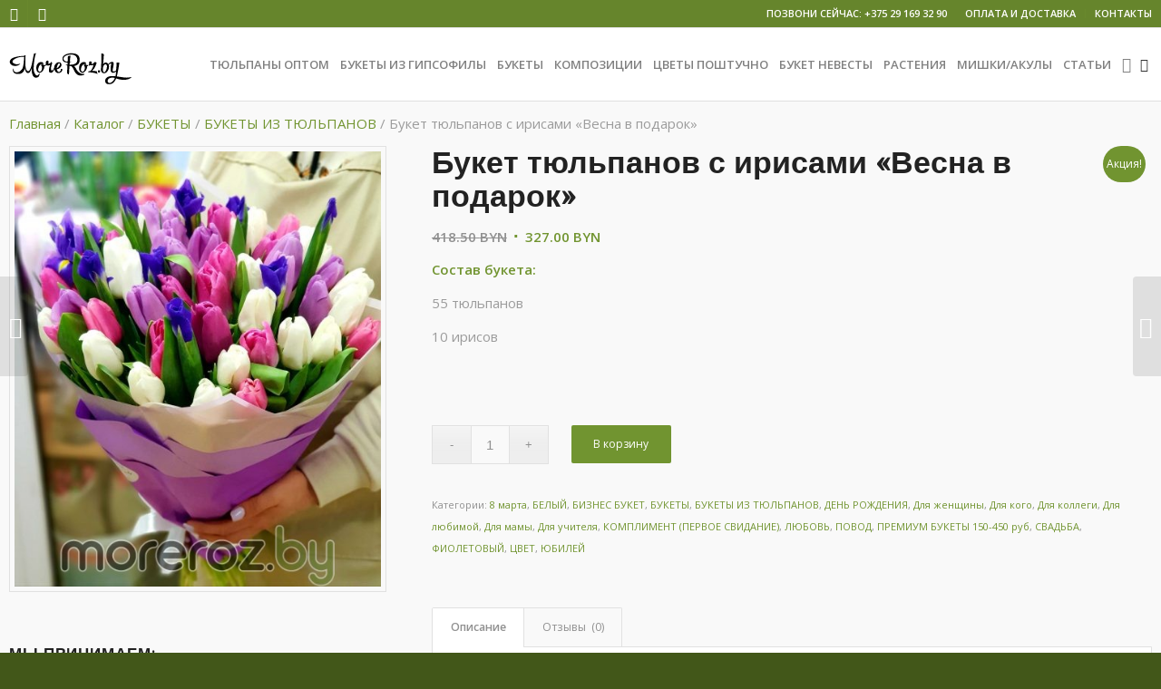

--- FILE ---
content_type: text/html; charset=UTF-8
request_url: https://moreroz.by/product/buket-tyulpanov-s-irisami-vesna-v-podarok/
body_size: 24481
content:
<!DOCTYPE html>
<html lang="ru-RU" class="html_stretched responsive av-preloader-disabled av-default-lightbox  html_header_top html_logo_left html_main_nav_header html_menu_right html_custom html_header_sticky html_header_shrinking html_header_topbar_active html_mobile_menu_tablet html_header_searchicon html_content_align_center html_header_unstick_top html_header_stretch_disabled html_av-submenu-hidden html_av-submenu-display-click html_av-overlay-side html_av-overlay-side-classic html_av-submenu-clone html_entry_id_12248 html_cart_at_menu av-no-preview html_text_menu_active ">
<head>
	<!-- Yandex.Metrika counter -->
<script type="text/javascript" >
   (function(m,e,t,r,i,k,a){m[i]=m[i]||function(){(m[i].a=m[i].a||[]).push(arguments)};
   m[i].l=1*new Date();k=e.createElement(t),a=e.getElementsByTagName(t)[0],k.async=1,k.src=r,a.parentNode.insertBefore(k,a)})
   (window, document, "script", "https://mc.yandex.ru/metrika/tag.js", "ym");

   ym(47603281, "init", {
        clickmap:true,
        trackLinks:true,
        accurateTrackBounce:true,
        webvisor:true,
        ecommerce:"dataLayer"
   });
</script>
<noscript><div><img src="https://mc.yandex.ru/watch/47603281" style="position:absolute; left:-9999px;" alt="" /></div></noscript>
<!-- /Yandex.Metrika counter -->
<meta name="yandex-verification" content="211316f5080a31ed" />
<meta charset="UTF-8" />


<!-- mobile setting -->
<meta name="viewport" content="width=device-width, initial-scale=1, maximum-scale=1">

<!-- Scripts/CSS and wp_head hook -->

	<!-- This site is optimized with the Yoast SEO plugin v15.4 - https://yoast.com/wordpress/plugins/seo/ -->
	<title>Букет &quot;Весна в подарок&quot; &bull; MoreRoz.By Лидер продаж</title>
	<meta name="description" content="Букет тюльпанов с ирисами &quot;Весна в подарок&quot; с доставкой по Минску. Наш сервис вас приятно удивит, а цветы порадуют качеством и свежестью" />
	<meta name="robots" content="index, follow, max-snippet:-1, max-image-preview:large, max-video-preview:-1" />
	<link rel="canonical" href="https://moreroz.by/product/buket-tyulpanov-s-irisami-vesna-v-podarok/" />
	<meta property="og:locale" content="ru_RU" />
	<meta property="og:type" content="article" />
	<meta property="og:title" content="Букет &quot;Весна в подарок&quot; &bull; MoreRoz.By Лидер продаж" />
	<meta property="og:description" content="Букет тюльпанов с ирисами &quot;Весна в подарок&quot; с доставкой по Минску. Наш сервис вас приятно удивит, а цветы порадуют качеством и свежестью" />
	<meta property="og:url" content="https://moreroz.by/product/buket-tyulpanov-s-irisami-vesna-v-podarok/" />
	<meta property="og:site_name" content="MoreRoz.By" />
	<meta property="article:publisher" content="https://www.facebook.com/Moreroz.by/" />
	<meta property="article:modified_time" content="2025-02-13T09:30:00+00:00" />
	<meta property="og:image" content="https://moreroz.by/wp-content/uploads/2021/03/Buket-tyulpanov-s-irisami-Vesennij-podarok.jpg" />
	<meta property="og:image:width" content="3008" />
	<meta property="og:image:height" content="3581" />
	<meta name="twitter:card" content="summary_large_image" />
	<script type="application/ld+json" class="yoast-schema-graph">{"@context":"https://schema.org","@graph":[{"@type":"Organization","@id":"https://moreroz.by/#organization","name":"\u0418\u041f \u0421\u043c\u0438\u0445\u0443\u0440\u0430 \u0415.\u0421.","url":"https://moreroz.by/","sameAs":["https://www.facebook.com/Moreroz.by/","https://www.instagram.com/moreroz.by/"],"logo":{"@type":"ImageObject","@id":"https://moreroz.by/#logo","inLanguage":"ru-RU","url":"https://moreroz.by/wp-content/uploads/2017/09/Logo-1.png","width":353,"height":139,"caption":"\u0418\u041f \u0421\u043c\u0438\u0445\u0443\u0440\u0430 \u0415.\u0421."},"image":{"@id":"https://moreroz.by/#logo"}},{"@type":"WebSite","@id":"https://moreroz.by/#website","url":"https://moreroz.by/","name":"MoreRoz.By","description":"\u043a\u0443\u043f\u0438\u0442\u044c \u0446\u0432\u0435\u0442\u044b \u0441 \u0434\u043e\u0441\u0442\u0430\u0432\u043a\u043e\u0439 \u043f\u043e \u041c\u0438\u043d\u0441\u043a\u0443","publisher":{"@id":"https://moreroz.by/#organization"},"potentialAction":[{"@type":"SearchAction","target":"https://moreroz.by/?s={search_term_string}","query-input":"required name=search_term_string"}],"inLanguage":"ru-RU"},{"@type":"ImageObject","@id":"https://moreroz.by/product/buket-tyulpanov-s-irisami-vesna-v-podarok/#primaryimage","inLanguage":"ru-RU","url":"https://moreroz.by/wp-content/uploads/2021/03/Buket-tyulpanov-s-irisami-Vesennij-podarok.jpg","width":3008,"height":3581,"caption":"\u0411\u0443\u043a\u0435\u0442 \u0442\u044e\u043b\u044c\u043f\u0430\u043d\u043e\u0432 \u0441 \u0438\u0440\u0438\u0441\u0430\u043c\u0438 \"\u0412\u0435\u0441\u043d\u0430 \u0432 \u043f\u043e\u0434\u0430\u0440\u043e\u043a\""},{"@type":"WebPage","@id":"https://moreroz.by/product/buket-tyulpanov-s-irisami-vesna-v-podarok/#webpage","url":"https://moreroz.by/product/buket-tyulpanov-s-irisami-vesna-v-podarok/","name":"\u0411\u0443\u043a\u0435\u0442 \"\u0412\u0435\u0441\u043d\u0430 \u0432 \u043f\u043e\u0434\u0430\u0440\u043e\u043a\" &bull; MoreRoz.By \u041b\u0438\u0434\u0435\u0440 \u043f\u0440\u043e\u0434\u0430\u0436","isPartOf":{"@id":"https://moreroz.by/#website"},"primaryImageOfPage":{"@id":"https://moreroz.by/product/buket-tyulpanov-s-irisami-vesna-v-podarok/#primaryimage"},"datePublished":"2019-01-16T11:49:37+00:00","dateModified":"2025-02-13T09:30:00+00:00","description":"\u0411\u0443\u043a\u0435\u0442 \u0442\u044e\u043b\u044c\u043f\u0430\u043d\u043e\u0432 \u0441 \u0438\u0440\u0438\u0441\u0430\u043c\u0438 \"\u0412\u0435\u0441\u043d\u0430 \u0432 \u043f\u043e\u0434\u0430\u0440\u043e\u043a\" \u0441 \u0434\u043e\u0441\u0442\u0430\u0432\u043a\u043e\u0439 \u043f\u043e \u041c\u0438\u043d\u0441\u043a\u0443. \u041d\u0430\u0448 \u0441\u0435\u0440\u0432\u0438\u0441 \u0432\u0430\u0441 \u043f\u0440\u0438\u044f\u0442\u043d\u043e \u0443\u0434\u0438\u0432\u0438\u0442, \u0430 \u0446\u0432\u0435\u0442\u044b \u043f\u043e\u0440\u0430\u0434\u0443\u044e\u0442 \u043a\u0430\u0447\u0435\u0441\u0442\u0432\u043e\u043c \u0438 \u0441\u0432\u0435\u0436\u0435\u0441\u0442\u044c\u044e","breadcrumb":{"@id":"https://moreroz.by/product/buket-tyulpanov-s-irisami-vesna-v-podarok/#breadcrumb"},"inLanguage":"ru-RU","potentialAction":[{"@type":"ReadAction","target":["https://moreroz.by/product/buket-tyulpanov-s-irisami-vesna-v-podarok/"]}]},{"@type":"BreadcrumbList","@id":"https://moreroz.by/product/buket-tyulpanov-s-irisami-vesna-v-podarok/#breadcrumb","itemListElement":[{"@type":"ListItem","position":1,"item":{"@type":"WebPage","@id":"https://moreroz.by/","url":"https://moreroz.by/","name":"\u0413\u043b\u0430\u0432\u043d\u0430\u044f"}},{"@type":"ListItem","position":2,"item":{"@type":"WebPage","@id":"https://moreroz.by/shop/","url":"https://moreroz.by/shop/","name":"\u041a\u0430\u0442\u0430\u043b\u043e\u0433"}},{"@type":"ListItem","position":3,"item":{"@type":"WebPage","@id":"https://moreroz.by/product-category/flowers/","url":"https://moreroz.by/product-category/flowers/","name":"\u0411\u0423\u041a\u0415\u0422\u042b"}},{"@type":"ListItem","position":4,"item":{"@type":"WebPage","@id":"https://moreroz.by/product-category/flowers/bukety-iz-tyulpanov/","url":"https://moreroz.by/product-category/flowers/bukety-iz-tyulpanov/","name":"\u0411\u0423\u041a\u0415\u0422\u042b \u0418\u0417 \u0422\u042e\u041b\u042c\u041f\u0410\u041d\u041e\u0412"}},{"@type":"ListItem","position":5,"item":{"@type":"WebPage","@id":"https://moreroz.by/product/buket-tyulpanov-s-irisami-vesna-v-podarok/","url":"https://moreroz.by/product/buket-tyulpanov-s-irisami-vesna-v-podarok/","name":"\u0411\u0443\u043a\u0435\u0442 \u0442\u044e\u043b\u044c\u043f\u0430\u043d\u043e\u0432 \u0441 \u0438\u0440\u0438\u0441\u0430\u043c\u0438 &#171;\u0412\u0435\u0441\u043d\u0430 \u0432 \u043f\u043e\u0434\u0430\u0440\u043e\u043a&#187;"}}]}]}</script>
	<!-- / Yoast SEO plugin. -->


<link rel='dns-prefetch' href='//s.w.org' />
<link rel="alternate" type="application/rss+xml" title="MoreRoz.By &raquo; Лента" href="https://moreroz.by/feed/" />
<link rel="alternate" type="application/rss+xml" title="MoreRoz.By &raquo; Лента комментариев" href="https://moreroz.by/comments/feed/" />
<link rel="alternate" type="application/rss+xml" title="MoreRoz.By &raquo; Лента комментариев к &laquo;Букет тюльпанов с ирисами &#171;Весна в подарок&#187;&raquo;" href="https://moreroz.by/product/buket-tyulpanov-s-irisami-vesna-v-podarok/feed/" />

<!-- google webfont font replacement -->
<link rel='stylesheet' id='avia-google-webfont' href='//fonts.googleapis.com/css?family=Droid+Serif%7COpen+Sans:400,600' type='text/css' media='all'/> 
		<script type="text/javascript">
			window._wpemojiSettings = {"baseUrl":"https:\/\/s.w.org\/images\/core\/emoji\/13.0.1\/72x72\/","ext":".png","svgUrl":"https:\/\/s.w.org\/images\/core\/emoji\/13.0.1\/svg\/","svgExt":".svg","source":{"concatemoji":"https:\/\/moreroz.by\/wp-includes\/js\/wp-emoji-release.min.js?ver=5.6.16"}};
			!function(e,a,t){var n,r,o,i=a.createElement("canvas"),p=i.getContext&&i.getContext("2d");function s(e,t){var a=String.fromCharCode;p.clearRect(0,0,i.width,i.height),p.fillText(a.apply(this,e),0,0);e=i.toDataURL();return p.clearRect(0,0,i.width,i.height),p.fillText(a.apply(this,t),0,0),e===i.toDataURL()}function c(e){var t=a.createElement("script");t.src=e,t.defer=t.type="text/javascript",a.getElementsByTagName("head")[0].appendChild(t)}for(o=Array("flag","emoji"),t.supports={everything:!0,everythingExceptFlag:!0},r=0;r<o.length;r++)t.supports[o[r]]=function(e){if(!p||!p.fillText)return!1;switch(p.textBaseline="top",p.font="600 32px Arial",e){case"flag":return s([127987,65039,8205,9895,65039],[127987,65039,8203,9895,65039])?!1:!s([55356,56826,55356,56819],[55356,56826,8203,55356,56819])&&!s([55356,57332,56128,56423,56128,56418,56128,56421,56128,56430,56128,56423,56128,56447],[55356,57332,8203,56128,56423,8203,56128,56418,8203,56128,56421,8203,56128,56430,8203,56128,56423,8203,56128,56447]);case"emoji":return!s([55357,56424,8205,55356,57212],[55357,56424,8203,55356,57212])}return!1}(o[r]),t.supports.everything=t.supports.everything&&t.supports[o[r]],"flag"!==o[r]&&(t.supports.everythingExceptFlag=t.supports.everythingExceptFlag&&t.supports[o[r]]);t.supports.everythingExceptFlag=t.supports.everythingExceptFlag&&!t.supports.flag,t.DOMReady=!1,t.readyCallback=function(){t.DOMReady=!0},t.supports.everything||(n=function(){t.readyCallback()},a.addEventListener?(a.addEventListener("DOMContentLoaded",n,!1),e.addEventListener("load",n,!1)):(e.attachEvent("onload",n),a.attachEvent("onreadystatechange",function(){"complete"===a.readyState&&t.readyCallback()})),(n=t.source||{}).concatemoji?c(n.concatemoji):n.wpemoji&&n.twemoji&&(c(n.twemoji),c(n.wpemoji)))}(window,document,window._wpemojiSettings);
		</script>
		<style type="text/css">
img.wp-smiley,
img.emoji {
	display: inline !important;
	border: none !important;
	box-shadow: none !important;
	height: 1em !important;
	width: 1em !important;
	margin: 0 .07em !important;
	vertical-align: -0.1em !important;
	background: none !important;
	padding: 0 !important;
}
</style>
	<link rel='stylesheet' id='litespeed-cache-dummy-css'  href='https://moreroz.by/wp-content/plugins/litespeed-cache/assets/css/litespeed-dummy.css?ver=5.6.16' type='text/css' media='all' />
<link rel='stylesheet' id='avia-woocommerce-css-css'  href='https://moreroz.by/wp-content/themes/enfold/config-woocommerce/woocommerce-mod.css?ver=5.6.16' type='text/css' media='all' />
<link rel='stylesheet' id='wp-block-library-css'  href='https://moreroz.by/wp-includes/css/dist/block-library/style.min.css?ver=5.6.16' type='text/css' media='all' />
<link rel='stylesheet' id='ssb-ui-style-css'  href='https://moreroz.by/wp-content/plugins/sticky-side-buttons/assets/css/ssb-ui-style.css?ver=5.6.16' type='text/css' media='all' />
<style id='ssb-ui-style-inline-css' type='text/css'>
#ssb-btn-0{background: #488e2c;}
#ssb-btn-0:hover{background:rgba(72,142,44,0.9);}
#ssb-btn-0 a{color: ;}
.ssb-share-btn,.ssb-share-btn .ssb-social-popup{background:#488e2c;color:}.ssb-share-btn:hover{background:rgba(72,142,44,0.9);}.ssb-share-btn a{color: !important;}
</style>
<link rel='stylesheet' id='ssb-fontawesome-css'  href='https://moreroz.by/wp-content/plugins/sticky-side-buttons/assets/css/font-awesome.css?ver=5.6.16' type='text/css' media='all' />
<link rel='stylesheet' id='trwca-style-css'  href='https://moreroz.by/wp-content/plugins/woocommerce-category-accordion/assets/css/trwca-style.min.css?ver=1.0' type='text/css' media='all' />
<link rel='stylesheet' id='icon-font-css'  href='https://moreroz.by/wp-content/plugins/woocommerce-category-accordion/assets/css/font-awesome.min.css?ver=1.0' type='text/css' media='all' />
<link rel='stylesheet' id='avia-grid-css'  href='https://moreroz.by/wp-content/themes/enfold/css/grid.css?ver=4.1' type='text/css' media='all' />
<link rel='stylesheet' id='avia-base-css'  href='https://moreroz.by/wp-content/themes/enfold/css/base.css?ver=4.1' type='text/css' media='all' />
<link rel='stylesheet' id='avia-layout-css'  href='https://moreroz.by/wp-content/themes/enfold/css/layout.css?ver=4.1' type='text/css' media='all' />
<link rel='stylesheet' id='avia-scs-css'  href='https://moreroz.by/wp-content/themes/enfold/css/shortcodes.css?ver=4.1' type='text/css' media='all' />
<link rel='stylesheet' id='avia-popup-css-css'  href='https://moreroz.by/wp-content/themes/enfold/js/aviapopup/magnific-popup.css?ver=4.1' type='text/css' media='screen' />
<link rel='stylesheet' id='avia-media-css'  href='https://moreroz.by/wp-content/themes/enfold/js/mediaelement/skin-1/mediaelementplayer.css?ver=4.1' type='text/css' media='screen' />
<link rel='stylesheet' id='avia-print-css'  href='https://moreroz.by/wp-content/themes/enfold/css/print.css?ver=4.1' type='text/css' media='print' />
<link rel='stylesheet' id='avia-dynamic-css'  href='https://moreroz.by/wp-content/uploads/dynamic_avia/enfold.css?ver=67cc4826f3884' type='text/css' media='all' />
<link rel='stylesheet' id='avia-custom-css'  href='https://moreroz.by/wp-content/themes/enfold/css/custom.css?ver=4.1' type='text/css' media='all' />
<link rel='stylesheet' id='dashicons-css'  href='https://moreroz.by/wp-includes/css/dashicons.min.css?ver=5.6.16' type='text/css' media='all' />
<link rel='stylesheet' id='zoom-instagram-widget-css'  href='https://moreroz.by/wp-content/plugins/instagram-widget-by-wpzoom/css/instagram-widget.css?ver=1606955590' type='text/css' media='all' />
<script type='text/javascript' src='https://moreroz.by/wp-includes/js/jquery/jquery.min.js?ver=3.5.1' id='jquery-core-js'></script>
<script type='text/javascript' src='https://moreroz.by/wp-includes/js/jquery/jquery-migrate.min.js?ver=3.3.2' id='jquery-migrate-js'></script>
<script type='text/javascript' id='ssb-ui-js-js-extra'>
/* <![CDATA[ */
var ssb_ui_data = {"z_index":"0"};
/* ]]> */
</script>
<script type='text/javascript' src='https://moreroz.by/wp-content/plugins/sticky-side-buttons/assets/js/ssb-ui-js.js?ver=5.6.16' id='ssb-ui-js-js'></script>
<script type='text/javascript' src='https://moreroz.by/wp-content/plugins/woocommerce-category-accordion/assets/js/trwca-script.min.js?ver=1.0' id='trwca_script-js'></script>
<script type='text/javascript' src='https://moreroz.by/wp-content/themes/enfold/js/avia-compat.js?ver=4.1' id='avia-compat-js'></script>
<link rel="https://api.w.org/" href="https://moreroz.by/wp-json/" /><link rel="alternate" type="application/json" href="https://moreroz.by/wp-json/wp/v2/product/12248" /><link rel="EditURI" type="application/rsd+xml" title="RSD" href="https://moreroz.by/xmlrpc.php?rsd" />
<link rel="wlwmanifest" type="application/wlwmanifest+xml" href="https://moreroz.by/wp-includes/wlwmanifest.xml" /> 
<meta name="generator" content="WordPress 5.6.16" />
<meta name="generator" content="WooCommerce 3.2.6" />
<link rel='shortlink' href='https://moreroz.by/?p=12248' />
<link rel="alternate" type="application/json+oembed" href="https://moreroz.by/wp-json/oembed/1.0/embed?url=https%3A%2F%2Fmoreroz.by%2Fproduct%2Fbuket-tyulpanov-s-irisami-vesna-v-podarok%2F" />
<link rel="alternate" type="text/xml+oembed" href="https://moreroz.by/wp-json/oembed/1.0/embed?url=https%3A%2F%2Fmoreroz.by%2Fproduct%2Fbuket-tyulpanov-s-irisami-vesna-v-podarok%2F&#038;format=xml" />
<link rel="profile" href="http://gmpg.org/xfn/11" />
<link rel="alternate" type="application/rss+xml" title="MoreRoz.By RSS2 Feed" href="https://moreroz.by/feed/" />
<link rel="pingback" href="https://moreroz.by/xmlrpc.php" />

<style type='text/css' media='screen'>
 #top #header_main > .container, #top #header_main > .container .main_menu  .av-main-nav > li > a, #top #header_main #menu-item-shop .cart_dropdown_link{ height:80px; line-height: 80px; }
 .html_top_nav_header .av-logo-container{ height:80px;  }
 .html_header_top.html_header_sticky #top #wrap_all #main{ padding-top:110px; } 
</style>
<!--[if lt IE 9]><script src="https://moreroz.by/wp-content/themes/enfold/js/html5shiv.js"></script><![endif]-->
<link rel="icon" href="https://moreroz.by/wp-content/uploads/rose-icon.png" type="image/png">
	<noscript><style>.woocommerce-product-gallery{ opacity: 1 !important; }</style></noscript>
	<!-- Yandex.Metrika counter by Yandex Metrica Plugin -->
<script type="text/javascript" >
    (function(m,e,t,r,i,k,a){m[i]=m[i]||function(){(m[i].a=m[i].a||[]).push(arguments)};
        m[i].l=1*new Date();k=e.createElement(t),a=e.getElementsByTagName(t)[0],k.async=1,k.src=r,a.parentNode.insertBefore(k,a)})
    (window, document, "script", "https://mc.yandex.ru/metrika/tag.js", "ym");

    ym(47603281, "init", {
        id:47603281,
        clickmap:true,
        trackLinks:true,
        accurateTrackBounce:false,
        webvisor:true,
	        });
</script>
<noscript><div><img src="https://mc.yandex.ru/watch/47603281" style="position:absolute; left:-9999px;" alt="" /></div></noscript>
<!-- /Yandex.Metrika counter -->
		<style type="text/css" id="wp-custom-css">
			/*#tab-title-description,
.cart_dropdown {
	display: none;
}*/
#menu-item-shop .cart_dropdown_link {
	padding: 0 4px;
}
.html_header_top #menu-item-shop.cart_dropdown {
	border: none;
}
#top.home .product .inner_product .price  ins .amount {
color: #f3ffde;	
}
#top #wrap_all .social_bookmarks_odnoklassniki  a {
	background-size: 15px;
	background-position: 8px 8px;
}
#top #header .social_bookmarks_odnoklassniki a {
	background-size: 18px;
  background-position: 7px 7px;	}
#top #wrap_all .social_bookmarks_odnoklassniki  a,
#top #header .social_bookmarks_odnoklassniki a {
	background-image: url('data:image/svg+xml; base64, 77u/[base64]');
	background-repeat: no-repeat;
}
#top #wrap_all .social_bookmarks_odnoklassniki  a:hover,
#top #header .social_bookmarks_odnoklassniki a:hover {
	background-color: #ed812b;
}
.av-main-nav > li > a {
	padding: 0 6px;
}

.container {
    position: relative;
    width: 100%;
    margin: 0 auto;
    padding: 0px 10px;
    clear: both;
}

#customer_details .form-row {
	flex: 0 0 50%;
  float: none;
  padding: 3px 2%;
}

.woocommerce-billing-fields__field-wrapper {
	display: flex;
	flex-wrap: wrap;
}

.form-radio-buttons label {
	display: inline-block !important;
}

.form-radio-buttons label:first-child {
	display: inherit !important;
}		</style>
		

<!--
Debugging Info for Theme support: 

Theme: Enfold
Version: 4.1.2
Installed: enfold
AviaFramework Version: 4.6
AviaBuilder Version: 0.9.5
ML:512-PU:22-PLA:25
WP:5.6.16
Updates: disabled
-->

<style type='text/css'>
@font-face {font-family: 'entypo-fontello'; font-weight: normal; font-style: normal;
src: url('https://moreroz.by/wp-content/themes/enfold/config-templatebuilder/avia-template-builder/assets/fonts/entypo-fontello.eot?v=3');
src: url('https://moreroz.by/wp-content/themes/enfold/config-templatebuilder/avia-template-builder/assets/fonts/entypo-fontello.eot?v=3#iefix') format('embedded-opentype'), 
url('https://moreroz.by/wp-content/themes/enfold/config-templatebuilder/avia-template-builder/assets/fonts/entypo-fontello.woff?v=3') format('woff'), 
url('https://moreroz.by/wp-content/themes/enfold/config-templatebuilder/avia-template-builder/assets/fonts/entypo-fontello.ttf?v=3') format('truetype'), 
url('https://moreroz.by/wp-content/themes/enfold/config-templatebuilder/avia-template-builder/assets/fonts/entypo-fontello.svg?v=3#entypo-fontello') format('svg');
} #top .avia-font-entypo-fontello, body .avia-font-entypo-fontello, html body [data-av_iconfont='entypo-fontello']:before{ font-family: 'entypo-fontello'; }

@font-face {font-family: 'fontello'; font-weight: normal; font-style: normal;
src: url('https://moreroz.by/wp-content/uploads/avia_fonts/fontello/fontello.eot');
src: url('https://moreroz.by/wp-content/uploads/avia_fonts/fontello/fontello.eot?#iefix') format('embedded-opentype'), 
url('https://moreroz.by/wp-content/uploads/avia_fonts/fontello/fontello.woff') format('woff'), 
url('https://moreroz.by/wp-content/uploads/avia_fonts/fontello/fontello.ttf') format('truetype'), 
url('https://moreroz.by/wp-content/uploads/avia_fonts/fontello/fontello.svg#fontello') format('svg');
} #top .avia-font-fontello, body .avia-font-fontello, html body [data-av_iconfont='fontello']:before{ font-family: 'fontello'; }
</style>	<meta name='wmail-verification' content='839a8275188bd1522076b42ac9b01d95' />
</head>




<body id="top" class="product-template-default single single-product postid-12248 stretched droid_serif open_sans  woocommerce woocommerce-page" itemscope="itemscope" itemtype="https://schema.org/WebPage" >

	
	<div id='wrap_all'>

	
<header id='header' class='all_colors header_color light_bg_color  av_header_top av_logo_left av_main_nav_header av_menu_right av_custom av_header_sticky av_header_shrinking av_header_stretch_disabled av_mobile_menu_tablet av_header_searchicon av_header_unstick_top av_bottom_nav_disabled  av_header_border_disabled'  role="banner" itemscope="itemscope" itemtype="https://schema.org/WPHeader" >

		<div id='header_meta' class='container_wrap container_wrap_meta  av_icon_active_left av_extra_header_active av_secondary_right av_phone_active_right av_entry_id_12248'>
		
			      <div class='container'>
			      <ul class='noLightbox social_bookmarks icon_count_2'><li class='social_bookmarks_vk av-social-link-vk social_icon_1'><a target='_blank' href='https://vk.com/club153123817' aria-hidden='true' data-av_icon='' data-av_iconfont='entypo-fontello' title='Vk'><span class='avia_hidden_link_text'>Vk</span></a></li><li class='social_bookmarks_instagram av-social-link-instagram social_icon_2'><a target='_blank' href='https://www.instagram.com/moreroz.by/ ' aria-hidden='true' data-av_icon='' data-av_iconfont='entypo-fontello' title='Instagram'><span class='avia_hidden_link_text'>Instagram</span></a></li></ul><nav class='sub_menu'  role="navigation" itemscope="itemscope" itemtype="https://schema.org/SiteNavigationElement" ><ul id="avia2-menu" class="menu"><li id="menu-item-14161" class="menu-item menu-item-type-post_type menu-item-object-page menu-item-14161"><a href="https://moreroz.by/oplata-i-dostavka/">ОПЛАТА И ДОСТАВКА</a></li>
<li id="menu-item-14162" class="menu-item menu-item-type-post_type menu-item-object-page menu-item-14162"><a href="https://moreroz.by/zakazat-cvety-kontakty/">КОНТАКТЫ</a></li>
</ul></nav><div class='phone-info with_nav'><span>ПОЗВОНИ СЕЙЧАС: +375 29 169 32 90</span></div>			      </div>
		</div>

		<div  id='header_main' class='container_wrap container_wrap_logo'>
	
        <div class='container av-logo-container'><div class='inner-container'><span class='logo'><a href='https://moreroz.by/'><img height='100' width='300' src='https://moreroz.by/wp-content/uploads/2018/01/moreroz_logo.png' alt='MoreRoz.By' /></a></span><nav class='main_menu' data-selectname='Выбрать страницу'  role="navigation" itemscope="itemscope" itemtype="https://schema.org/SiteNavigationElement" ><div class="avia-menu av-main-nav-wrap"><ul id="avia-menu" class="menu av-main-nav"><li id="menu-item-26653" class="menu-item menu-item-type-taxonomy menu-item-object-product_cat menu-item-top-level menu-item-top-level-1"><a href="https://moreroz.by/product-category/tyulpany-optom/" itemprop="url"><span class="avia-bullet"></span><span class="avia-menu-text">ТЮЛЬПАНЫ ОПТОМ</span><span class="avia-menu-fx"><span class="avia-arrow-wrap"><span class="avia-arrow"></span></span></span></a></li>
<li id="menu-item-16404" class="menu-item menu-item-type-taxonomy menu-item-object-product_cat menu-item-mega-parent  menu-item-top-level menu-item-top-level-2"><a href="https://moreroz.by/product-category/flowers/bukety-iz-gipsofily/" itemprop="url"><span class="avia-bullet"></span><span class="avia-menu-text">БУКЕТЫ ИЗ ГИПСОФИЛЫ</span><span class="avia-menu-fx"><span class="avia-arrow-wrap"><span class="avia-arrow"></span></span></span></a></li>
<li id="menu-item-13772" class="menu-item menu-item-type-taxonomy menu-item-object-product_cat current-product-ancestor current-menu-parent current-product-parent menu-item-has-children menu-item-top-level menu-item-top-level-3"><a href="https://moreroz.by/product-category/flowers/" itemprop="url"><span class="avia-bullet"></span><span class="avia-menu-text">БУКЕТЫ</span><span class="avia-menu-fx"><span class="avia-arrow-wrap"><span class="avia-arrow"></span></span></span></a>


<ul class="sub-menu">
	<li id="menu-item-21999" class="menu-item menu-item-type-taxonomy menu-item-object-product_cat"><a href="https://moreroz.by/product-category/flowers/zimnie-bukety/" itemprop="url"><span class="avia-bullet"></span><span class="avia-menu-text">ЗИМНИЕ БУКЕТЫ</span></a></li>
	<li id="menu-item-13403" class="menu-item menu-item-type-taxonomy menu-item-object-product_cat"><a href="https://moreroz.by/product-category/flowers/bukety-komplimenty-19-60-rub/" itemprop="url"><span class="avia-bullet"></span><span class="avia-menu-text">БУКЕТЫ-КОМПЛИМЕНТЫ 19-60 руб</span></a></li>
	<li id="menu-item-13834" class="menu-item menu-item-type-taxonomy menu-item-object-product_cat"><a href="https://moreroz.by/product-category/flowers/bukety-sbornye/" itemprop="url"><span class="avia-bullet"></span><span class="avia-menu-text">БУКЕТЫ 60-150 руб</span></a></li>
	<li id="menu-item-22862" class="menu-item menu-item-type-taxonomy menu-item-object-product_cat current-product-ancestor current-menu-parent current-product-parent"><a href="https://moreroz.by/product-category/flowers/premium-bukety/" itemprop="url"><span class="avia-bullet"></span><span class="avia-menu-text">ПРЕМИУМ БУКЕТЫ 150-450 руб</span></a></li>
	<li id="menu-item-13088" class="menu-item menu-item-type-taxonomy menu-item-object-product_cat"><a href="https://moreroz.by/product-category/flowers/bukety-iz-roz/" itemprop="url"><span class="avia-bullet"></span><span class="avia-menu-text">БУКЕТЫ ИЗ РОЗ</span></a></li>
	<li id="menu-item-13087" class="menu-item menu-item-type-taxonomy menu-item-object-product_cat"><a href="https://moreroz.by/product-category/flowers/bukety-iz-kustovyh-roz/" itemprop="url"><span class="avia-bullet"></span><span class="avia-menu-text">БУКЕТЫ ИЗ КУСТОВЫХ РОЗ</span></a></li>
	<li id="menu-item-13089" class="menu-item menu-item-type-taxonomy menu-item-object-product_cat"><a href="https://moreroz.by/product-category/flowers/bukety-iz-hrizantem/" itemprop="url"><span class="avia-bullet"></span><span class="avia-menu-text">БУКЕТЫ ИЗ ХРИЗАНТЕМ</span></a></li>
	<li id="menu-item-13847" class="menu-item menu-item-type-taxonomy menu-item-object-product_cat"><a href="https://moreroz.by/product-category/flowers/bukety-iz-suhotsvetov/" itemprop="url"><span class="avia-bullet"></span><span class="avia-menu-text">БУКЕТЫ ИЗ СУХОЦВЕТОВ</span></a></li>
	<li id="menu-item-13228" class="menu-item menu-item-type-taxonomy menu-item-object-product_cat current-product-ancestor current-menu-parent current-product-parent"><a href="https://moreroz.by/product-category/flowers/bukety-iz-tyulpanov/" itemprop="url"><span class="avia-bullet"></span><span class="avia-menu-text">БУКЕТЫ ИЗ ТЮЛЬПАНОВ</span></a></li>
	<li id="menu-item-21559" class="menu-item menu-item-type-taxonomy menu-item-object-product_cat"><a href="https://moreroz.by/product-category/flowers/bukety-iz-sezonnyh-tsvetov/" itemprop="url"><span class="avia-bullet"></span><span class="avia-menu-text">БУКЕТЫ ИЗ СЕЗОННЫХ ЦВЕТОВ</span></a></li>
</ul>
</li>
<li id="menu-item-13839" class="menu-item menu-item-type-taxonomy menu-item-object-product_cat menu-item-has-children menu-item-top-level menu-item-top-level-4"><a href="https://moreroz.by/product-category/tsvetochnye-kompozitsii/" itemprop="url"><span class="avia-bullet"></span><span class="avia-menu-text">КОМПОЗИЦИИ</span><span class="avia-menu-fx"><span class="avia-arrow-wrap"><span class="avia-arrow"></span></span></span></a>


<ul class="sub-menu">
	<li id="menu-item-8722" class="menu-item menu-item-type-taxonomy menu-item-object-product_cat"><a href="https://moreroz.by/product-category/tsvetochnye-kompozitsii/tsvety-v-korobke/" itemprop="url"><span class="avia-bullet"></span><span class="avia-menu-text">В КОРОБКЕ</span></a></li>
	<li id="menu-item-13840" class="menu-item menu-item-type-taxonomy menu-item-object-product_cat"><a href="https://moreroz.by/product-category/tsvetochnye-kompozitsii/v-korzine-yashhike/" itemprop="url"><span class="avia-bullet"></span><span class="avia-menu-text">В КОРЗИНЕ/ЯЩИКЕ</span></a></li>
	<li id="menu-item-21899" class="menu-item menu-item-type-taxonomy menu-item-object-product_cat"><a href="https://moreroz.by/product-category/tsvetochnye-kompozitsii/rozhdestvenskie-venki/" itemprop="url"><span class="avia-bullet"></span><span class="avia-menu-text">РОЖДЕСТВЕНСКИЕ ВЕНКИ И ЕЛИ</span></a></li>
	<li id="menu-item-20842" class="menu-item menu-item-type-taxonomy menu-item-object-product_cat"><a href="https://moreroz.by/product-category/ritualnye-korziny/" itemprop="url"><span class="avia-bullet"></span><span class="avia-menu-text">РИТУАЛЬНЫЕ КОРЗИНЫ</span></a></li>
</ul>
</li>
<li id="menu-item-22430" class="menu-item menu-item-type-taxonomy menu-item-object-product_cat menu-item-has-children menu-item-top-level menu-item-top-level-5"><a href="https://moreroz.by/product-category/srezannye-tsvety/" itemprop="url"><span class="avia-bullet"></span><span class="avia-menu-text">ЦВЕТЫ ПОШТУЧНО</span><span class="avia-menu-fx"><span class="avia-arrow-wrap"><span class="avia-arrow"></span></span></span></a>


<ul class="sub-menu">
	<li id="menu-item-22434" class="menu-item menu-item-type-taxonomy menu-item-object-product_cat"><a href="https://moreroz.by/product-category/srezannye-tsvety/rozy/rozy-belarus-keniya/" itemprop="url"><span class="avia-bullet"></span><span class="avia-menu-text">РОЗЫ БЕЛАРУСЬ/КЕНИЯ</span></a></li>
	<li id="menu-item-22435" class="menu-item menu-item-type-taxonomy menu-item-object-product_cat"><a href="https://moreroz.by/product-category/srezannye-tsvety/rozy/rozy-ekvador-niderlandy/" itemprop="url"><span class="avia-bullet"></span><span class="avia-menu-text">РОЗЫ ЭКВАДОР/НИДЕРЛАНДЫ</span></a></li>
	<li id="menu-item-22436" class="menu-item menu-item-type-taxonomy menu-item-object-product_cat"><a href="https://moreroz.by/product-category/srezannye-tsvety/tyulpany/" itemprop="url"><span class="avia-bullet"></span><span class="avia-menu-text">ТЮЛЬПАНЫ</span></a></li>
	<li id="menu-item-25177" class="menu-item menu-item-type-taxonomy menu-item-object-product_cat"><a href="https://moreroz.by/product-category/srezannye-tsvety/gipsofila/" itemprop="url"><span class="avia-bullet"></span><span class="avia-menu-text">ГИПСОФИЛА</span></a></li>
	<li id="menu-item-22437" class="menu-item menu-item-type-taxonomy menu-item-object-product_cat"><a href="https://moreroz.by/product-category/srezannye-tsvety/hrizantemy/" itemprop="url"><span class="avia-bullet"></span><span class="avia-menu-text">ХРИЗАНТЕМЫ</span></a></li>
	<li id="menu-item-22438" class="menu-item menu-item-type-taxonomy menu-item-object-product_cat"><a href="https://moreroz.by/product-category/srezannye-tsvety/alstromerii/" itemprop="url"><span class="avia-bullet"></span><span class="avia-menu-text">АЛЬСТРОМЕРИИ</span></a></li>
	<li id="menu-item-22443" class="menu-item menu-item-type-taxonomy menu-item-object-product_cat"><a href="https://moreroz.by/product-category/srezannye-tsvety/eustoma/" itemprop="url"><span class="avia-bullet"></span><span class="avia-menu-text">ЭУСТОМА</span></a></li>
	<li id="menu-item-22439" class="menu-item menu-item-type-taxonomy menu-item-object-product_cat"><a href="https://moreroz.by/product-category/srezannye-tsvety/gortenziya/" itemprop="url"><span class="avia-bullet"></span><span class="avia-menu-text">ГОРТЕНЗИЯ</span></a></li>
	<li id="menu-item-22440" class="menu-item menu-item-type-taxonomy menu-item-object-product_cat"><a href="https://moreroz.by/product-category/srezannye-tsvety/gerbery/" itemprop="url"><span class="avia-bullet"></span><span class="avia-menu-text">ГЕРБЕРЫ</span></a></li>
	<li id="menu-item-22442" class="menu-item menu-item-type-taxonomy menu-item-object-product_cat"><a href="https://moreroz.by/product-category/srezannye-tsvety/freziya/" itemprop="url"><span class="avia-bullet"></span><span class="avia-menu-text">ФРЕЗИЯ</span></a></li>
	<li id="menu-item-25174" class="menu-item menu-item-type-taxonomy menu-item-object-product_cat"><a href="https://moreroz.by/product-category/srezannye-tsvety/piony/" itemprop="url"><span class="avia-bullet"></span><span class="avia-menu-text">ПИОНЫ</span></a></li>
	<li id="menu-item-25175" class="menu-item menu-item-type-taxonomy menu-item-object-product_cat"><a href="https://moreroz.by/product-category/srezannye-tsvety/lavanda/" itemprop="url"><span class="avia-bullet"></span><span class="avia-menu-text">ЛАВАНДА</span></a></li>
	<li id="menu-item-25176" class="menu-item menu-item-type-taxonomy menu-item-object-product_cat"><a href="https://moreroz.by/product-category/srezannye-tsvety/kally/" itemprop="url"><span class="avia-bullet"></span><span class="avia-menu-text">КАЛЛЫ</span></a></li>
	<li id="menu-item-22441" class="menu-item menu-item-type-taxonomy menu-item-object-product_cat"><a href="https://moreroz.by/product-category/srezannye-tsvety/ekzoticheskie-tsvety/" itemprop="url"><span class="avia-bullet"></span><span class="avia-menu-text">ЭКЗОТИЧЕСКИЕ ЦВЕТЫ</span></a></li>
</ul>
</li>
<li id="menu-item-9886" class="menu-item menu-item-type-taxonomy menu-item-object-product_cat menu-item-mega-parent  menu-item-top-level menu-item-top-level-6"><a href="https://moreroz.by/product-category/wedding-floristics/buket-nevesty/" itemprop="url"><span class="avia-bullet"></span><span class="avia-menu-text">БУКЕТ НЕВЕСТЫ</span><span class="avia-menu-fx"><span class="avia-arrow-wrap"><span class="avia-arrow"></span></span></span></a></li>
<li id="menu-item-8726" class="menu-item menu-item-type-taxonomy menu-item-object-product_cat menu-item-mega-parent  menu-item-top-level menu-item-top-level-7"><a href="https://moreroz.by/product-category/komnatnye-rasteniya/" itemprop="url"><span class="avia-bullet"></span><span class="avia-menu-text">РАСТЕНИЯ</span><span class="avia-menu-fx"><span class="avia-arrow-wrap"><span class="avia-arrow"></span></span></span></a></li>
<li id="menu-item-22446" class="menu-item menu-item-type-taxonomy menu-item-object-product_cat menu-item-has-children menu-item-mega-parent  menu-item-top-level menu-item-top-level-8"><a href="https://moreroz.by/product-category/teddybears/" itemprop="url"><span class="avia-bullet"></span><span class="avia-menu-text">МИШКИ/АКУЛЫ</span><span class="avia-menu-fx"><span class="avia-arrow-wrap"><span class="avia-arrow"></span></span></span></a>
<div class='avia_mega_div avia_mega6 twelve units'>

<ul class="sub-menu">
	<li id="menu-item-11101" class="menu-item menu-item-type-taxonomy menu-item-object-product_cat avia_mega_menu_columns_6 three units  avia_mega_menu_columns_first"><span class='mega_menu_title heading-color av-special-font'><a href='https://moreroz.by/product-category/teddybears/small-teddy-bears/'>МИШКИ ТЕДДИ 12-48 см</a></span></li>
	<li id="menu-item-3576" class="menu-item menu-item-type-taxonomy menu-item-object-product_cat avia_mega_menu_columns_6 three units "><span class='mega_menu_title heading-color av-special-font'><a href='https://moreroz.by/product-category/teddybears/bears-160-200/'>МИШКИ ТЕДДИ 160-200 см</a></span></li>
	<li id="menu-item-3577" class="menu-item menu-item-type-taxonomy menu-item-object-product_cat avia_mega_menu_columns_6 three units "><span class='mega_menu_title heading-color av-special-font'><a href='https://moreroz.by/product-category/teddybears/bears-210-250/'>МИШКИ ТЕДДИ 210-250 см</a></span></li>
	<li id="menu-item-3579" class="menu-item menu-item-type-taxonomy menu-item-object-product_cat avia_mega_menu_columns_6 three units "><span class='mega_menu_title heading-color av-special-font'><a href='https://moreroz.by/product-category/teddybears/teddybears50-110/'>МИШКИ ТЕДДИ 50-110 см</a></span></li>
	<li id="menu-item-15721" class="menu-item menu-item-type-taxonomy menu-item-object-product_cat avia_mega_menu_columns_6 three units "><span class='mega_menu_title heading-color av-special-font'><a href='https://moreroz.by/product-category/teddybears/myagkaya-igrushka-akula/'>МЯГКАЯ ИГРУШКА &#171;АКУЛА&#187;</a></span></li>
	<li id="menu-item-3574" class="menu-item menu-item-type-taxonomy menu-item-object-product_cat avia_mega_menu_columns_6 three units avia_mega_menu_columns_last"><span class='mega_menu_title heading-color av-special-font'><a href='https://moreroz.by/product-category/teddybears/bears-120-150/'>МИШКИ ТЕДДИ 120-150 см</a></span></li>

</ul><ul class="sub-menu avia_mega_hr">
	<li id="menu-item-3562" class="menu-item menu-item-type-taxonomy menu-item-object-product_cat menu-item-has-children avia_mega_menu_columns_1 three units avia_mega_menu_columns_last avia_mega_menu_columns_first"><span class='mega_menu_title heading-color av-special-font'><a href='https://moreroz.by/product-category/podarochnyje-korobki/'>ПОДАРОЧНЫЕ КОРОБКИ</a></span>
	<ul class="sub-menu">
		<li id="menu-item-11959" class="menu-item menu-item-type-taxonomy menu-item-object-product_cat"><a href="https://moreroz.by/product-category/podarochnyje-korobki/kruglye/" itemprop="url"><span class="avia-bullet"></span><span class="avia-menu-text">КРУГЛЫЕ</span></a></li>
		<li id="menu-item-11957" class="menu-item menu-item-type-taxonomy menu-item-object-product_cat"><a href="https://moreroz.by/product-category/podarochnyje-korobki/v-forme-serdtsa/" itemprop="url"><span class="avia-bullet"></span><span class="avia-menu-text">В ФОРМЕ СЕРДЦА</span></a></li>
	</ul>
</li>
</ul>

</div>
</li>
<li id="menu-item-9314" class="menu-item menu-item-type-taxonomy menu-item-object-category menu-item-has-children menu-item-top-level menu-item-top-level-9"><a href="https://moreroz.by/articles/" itemprop="url"><span class="avia-bullet"></span><span class="avia-menu-text">СТАТЬИ</span><span class="avia-menu-fx"><span class="avia-arrow-wrap"><span class="avia-arrow"></span></span></span></a>


<ul class="sub-menu">
	<li id="menu-item-23426" class="menu-item menu-item-type-post_type menu-item-object-post"><a href="https://moreroz.by/o-svadebnyh-trendah-2024-my-rasskazali-v-proekte-ont-narodnyj-gost/" itemprop="url"><span class="avia-bullet"></span><span class="avia-menu-text">О СВАДЕБНЫХ ТРЕНДАХ 2024 МЫ РАССКАЗАЛИ В ПРОЕКТЕ ОНТ «НАРОДНЫЙ ГОСТ»</span></a></li>
	<li id="menu-item-15234" class="menu-item menu-item-type-post_type menu-item-object-post"><a href="https://moreroz.by/davajte-znakomitsya-komanda-moreroz-by/" itemprop="url"><span class="avia-bullet"></span><span class="avia-menu-text">Давайте знакомиться! Команда Moreroz.by</span></a></li>
	<li id="menu-item-15095" class="menu-item menu-item-type-post_type menu-item-object-post"><a href="https://moreroz.by/tsvety-na-novyj-god-i-rozhdestvo/" itemprop="url"><span class="avia-bullet"></span><span class="avia-menu-text">Цветы на Новый год и Рождество</span></a></li>
	<li id="menu-item-9695" class="menu-item menu-item-type-post_type menu-item-object-post"><a href="https://moreroz.by/chto-podarit-na-den-vseh-vlyublennyh/" itemprop="url"><span class="avia-bullet"></span><span class="avia-menu-text">Что подарить на день всех влюбленных?</span></a></li>
	<li id="menu-item-10785" class="menu-item menu-item-type-post_type menu-item-object-post"><a href="https://moreroz.by/tyulpany-s-dostavkoj-po-minsku/" itemprop="url"><span class="avia-bullet"></span><span class="avia-menu-text">Тюльпаны с доставкой по Минску</span></a></li>
	<li id="menu-item-13321" class="menu-item menu-item-type-post_type menu-item-object-post"><a href="https://moreroz.by/buket-nevesty-2021/" itemprop="url"><span class="avia-bullet"></span><span class="avia-menu-text">Букет невесты 2021</span></a></li>
	<li id="menu-item-10796" class="menu-item menu-item-type-post_type menu-item-object-post"><a href="https://moreroz.by/muzhskoj-buket/" itemprop="url"><span class="avia-bullet"></span><span class="avia-menu-text">Мужской букет</span></a></li>
	<li id="menu-item-13686" class="menu-item menu-item-type-post_type menu-item-object-post"><a href="https://moreroz.by/buket-dlya-mamy/" itemprop="url"><span class="avia-bullet"></span><span class="avia-menu-text">БУКЕТ ДЛЯ МАМЫ</span></a></li>
	<li id="menu-item-3625" class="menu-item menu-item-type-post_type menu-item-object-post"><a href="https://moreroz.by/kak-pravilno-vybrat-buket/" itemprop="url"><span class="avia-bullet"></span><span class="avia-menu-text">Как правильно выбрать букет</span></a></li>
	<li id="menu-item-10250" class="menu-item menu-item-type-post_type menu-item-object-post"><a href="https://moreroz.by/kak-prodlit-zhizn-buketu-sekrety-floristov/" itemprop="url"><span class="avia-bullet"></span><span class="avia-menu-text">Как продлить жизнь букету. Секреты флористов</span></a></li>
	<li id="menu-item-12866" class="menu-item menu-item-type-post_type menu-item-object-post"><a href="https://moreroz.by/svadebnyj-buket-osnovnye-vidy-preimushhestva-i-nedostatki/" itemprop="url"><span class="avia-bullet"></span><span class="avia-menu-text">Свадебный букет: основные виды, преимущества и недостатки</span></a></li>
	<li id="menu-item-12799" class="menu-item menu-item-type-post_type menu-item-object-post"><a href="https://moreroz.by/kak-podobrat-buket-nevesty-k-ottenku-platya/" itemprop="url"><span class="avia-bullet"></span><span class="avia-menu-text">Как подобрать букет невесты к оттенку платья</span></a></li>
	<li id="menu-item-12822" class="menu-item menu-item-type-post_type menu-item-object-post"><a href="https://moreroz.by/milyj-buket-romashek/" itemprop="url"><span class="avia-bullet"></span><span class="avia-menu-text">Милый букет «Ромашек»</span></a></li>
	<li id="menu-item-12416" class="menu-item menu-item-type-post_type menu-item-object-post"><a href="https://moreroz.by/kak-prodlit-zhizn-tyulpanam-sovety-floristov/" itemprop="url"><span class="avia-bullet"></span><span class="avia-menu-text">Как продлить жизнь тюльпанам. Советы флористов</span></a></li>
	<li id="menu-item-9701" class="menu-item menu-item-type-post_type menu-item-object-post"><a href="https://moreroz.by/kak-opredelit-svezhest-tsvetov/" itemprop="url"><span class="avia-bullet"></span><span class="avia-menu-text">Как определить свежесть цветов?</span></a></li>
	<li id="menu-item-13727" class="menu-item menu-item-type-post_type menu-item-object-post"><a href="https://moreroz.by/svadebnaya-arka/" itemprop="url"><span class="avia-bullet"></span><span class="avia-menu-text">Свадебная арка</span></a></li>
	<li id="menu-item-3645" class="menu-item menu-item-type-post_type menu-item-object-post"><a href="https://moreroz.by/o-chem-govoryat-tsvety-znachenie-tsvetov/" itemprop="url"><span class="avia-bullet"></span><span class="avia-menu-text">О чем говорят цветы, значение цветов</span></a></li>
	<li id="menu-item-3644" class="menu-item menu-item-type-post_type menu-item-object-post"><a href="https://moreroz.by/tsvetochnaya-arifmetika/" itemprop="url"><span class="avia-bullet"></span><span class="avia-menu-text">Цветочная арифметика</span></a></li>
	<li id="menu-item-10120" class="menu-item menu-item-type-post_type menu-item-object-post"><a href="https://moreroz.by/oformlenie-svadby-zhivymi-tsvetami/" itemprop="url"><span class="avia-bullet"></span><span class="avia-menu-text">Оформление свадьбы живыми цветами</span></a></li>
	<li id="menu-item-11507" class="menu-item menu-item-type-post_type menu-item-object-post"><a href="https://moreroz.by/buket-printsessy-megan-markl/" itemprop="url"><span class="avia-bullet"></span><span class="avia-menu-text">Букет Принцессы Меган Маркл</span></a></li>
	<li id="menu-item-12133" class="menu-item menu-item-type-post_type menu-item-object-post"><a href="https://moreroz.by/podarochnye-korobki/" itemprop="url"><span class="avia-bullet"></span><span class="avia-menu-text">ПОДАРОЧНЫЕ КОРОБКИ</span></a></li>
	<li id="menu-item-3690" class="menu-item menu-item-type-post_type menu-item-object-post"><a href="https://moreroz.by/tsvety-dlya-uchitelya/" itemprop="url"><span class="avia-bullet"></span><span class="avia-menu-text">Цветы для учителя</span></a></li>
	<li id="menu-item-3674" class="menu-item menu-item-type-post_type menu-item-object-post"><a href="https://moreroz.by/mishki-teddi-plyushevye-medvedi/" itemprop="url"><span class="avia-bullet"></span><span class="avia-menu-text">Мишки Тедди плюшевые медведи</span></a></li>
	<li id="menu-item-9109" class="menu-item menu-item-type-post_type menu-item-object-post"><a href="https://moreroz.by/kak-pravilno-izmeryat-kuplennogo-mishku/" itemprop="url"><span class="avia-bullet"></span><span class="avia-menu-text">Как правильно измерять купленного мишку</span></a></li>
	<li id="menu-item-9108" class="menu-item menu-item-type-post_type menu-item-object-post"><a href="https://moreroz.by/plyushevyj-medved/" itemprop="url"><span class="avia-bullet"></span><span class="avia-menu-text">Гарантия качества плюшевых игрушек</span></a></li>
	<li id="menu-item-9696" class="menu-item menu-item-type-post_type menu-item-object-post"><a href="https://moreroz.by/zachem-rebenku-myagkie-igrushki/" itemprop="url"><span class="avia-bullet"></span><span class="avia-menu-text">Зачем ребенку мягкие игрушки?</span></a></li>
	<li id="menu-item-10786" class="menu-item menu-item-type-post_type menu-item-object-post"><a href="https://moreroz.by/aktsii/" itemprop="url"><span class="avia-bullet"></span><span class="avia-menu-text">Наши акции</span></a></li>
</ul>
</li>
<li id="menu-item-search" class="noMobile menu-item menu-item-search-dropdown menu-item-avia-special">
							<a href="?s=" data-avia-search-tooltip="

&lt;form action=&quot;https://moreroz.by/&quot; id=&quot;searchform&quot; method=&quot;get&quot; class=&quot;&quot;&gt;
	&lt;div&gt;
		&lt;input type=&quot;submit&quot; value=&quot;&quot; id=&quot;searchsubmit&quot; class=&quot;button avia-font-entypo-fontello&quot; /&gt;
		&lt;input type=&quot;text&quot; id=&quot;s&quot; name=&quot;s&quot; value=&quot;&quot; placeholder='Поиск' /&gt;
			&lt;/div&gt;
&lt;/form&gt;" aria-hidden='true' data-av_icon='' data-av_iconfont='entypo-fontello'><span class="avia_hidden_link_text">Поиск</span></a>
	        		   </li><li class="av-burger-menu-main menu-item-avia-special av-small-burger-icon">
	        			<a href="#">
							<span class="av-hamburger av-hamburger--spin av-js-hamburger">
					        <span class="av-hamburger-box">
						          <span class="av-hamburger-inner"></span>
						          <strong>Menu</strong>
					        </span>
							</span>
						</a>
	        		   </li></ul></div><ul id="menu-item-shop" class = 'cart_dropdown ' data-success='Добавлено в корзину'><li class='cart_dropdown_first'><a class='cart_dropdown_link' href='https://moreroz.by/cart/'><span aria-hidden='true' data-av_icon='' data-av_iconfont='entypo-fontello'></span><span class='av-cart-counter'>0</span><span class='avia_hidden_link_text'>Shopping Cart</span></a><!--<span class='cart_subtotal'><span class="woocommerce-Price-amount amount">0.00&nbsp;<span class="woocommerce-Price-currencySymbol">BYN</span></span></span>--><div class='dropdown_widget dropdown_widget_cart'><div class='avia-arrow'></div><div class="widget_shopping_cart_content"></div></div></li></ul></nav></div> </div> 
		<!-- end container_wrap-->
		</div>
		
		<div class='header_bg'></div>

<!-- end header -->
</header>
		
	<div id='main' class='all_colors' data-scroll-offset='80'>

	
	<div class='container_wrap container_wrap_first main_color sidebar_right template-shop shop_columns_3'><div class='container'><p id="breadcrumbs"><span><span><a href="https://moreroz.by/">Главная</a> / <span><a href="https://moreroz.by/shop/">Каталог</a> / <span><a href="https://moreroz.by/product-category/flowers/">БУКЕТЫ</a> / <span><a href="https://moreroz.by/product-category/flowers/bukety-iz-tyulpanov/">БУКЕТЫ ИЗ ТЮЛЬПАНОВ</a> / <span class="breadcrumb_last" aria-current="page">Букет тюльпанов с ирисами &#171;Весна в подарок&#187;</span></span></span></span></span></span></p>
		
			

<div id="product-12248" class="post-12248 product type-product status-publish has-post-thumbnail product_cat-8-marta product_cat-white-colour-colour-tsvety product_cat-biznes-buket product_cat-flowers product_cat-bukety-iz-tyulpanov product_cat-den-rozhdeniya product_cat-zhenshhine product_cat-dlya-kogo product_cat-kollege product_cat-lyubimoj product_cat-mame product_cat-uchitelyu product_cat-kompliment-pervoe-svidanie product_cat-lyubov product_cat-povod product_cat-premium-bukety product_cat-wedding product_cat-fioletovyj product_cat-colour-tsvety product_cat-yubilej first instock sale taxable shipping-taxable purchasable product-type-simple">

	<div class=" single-product-main-image alpha">
	<span class="onsale">Акция!</span>
<div class="woocommerce-product-gallery woocommerce-product-gallery--with-images woocommerce-product-gallery--columns-4 images" data-columns="4" style="opacity: 0; transition: opacity .25s ease-in-out;">
	<figure class="woocommerce-product-gallery__wrapper">
		<a href="https://moreroz.by/wp-content/uploads/2021/03/Buket-tyulpanov-s-irisami-Vesennij-podarok.jpg" class="" title="Букет тюльпанов с ирисами &quot;Весна в подарок&quot;"  rel="prettyPhoto[product-gallery]"><img width="490" height="583" src="https://moreroz.by/wp-content/uploads/2021/03/Buket-tyulpanov-s-irisami-Vesennij-podarok-490x583.jpg" class="attachment-shop_single size-shop_single" alt="Букет тюльпанов с ирисами &quot;Весна в подарок&quot;" loading="lazy" srcset="https://moreroz.by/wp-content/uploads/2021/03/Buket-tyulpanov-s-irisami-Vesennij-podarok-490x583.jpg 490w, https://moreroz.by/wp-content/uploads/2021/03/Buket-tyulpanov-s-irisami-Vesennij-podarok-672x800.jpg 672w, https://moreroz.by/wp-content/uploads/2021/03/Buket-tyulpanov-s-irisami-Vesennij-podarok-1008x1200.jpg 1008w, https://moreroz.by/wp-content/uploads/2021/03/Buket-tyulpanov-s-irisami-Vesennij-podarok-768x914.jpg 768w, https://moreroz.by/wp-content/uploads/2021/03/Buket-tyulpanov-s-irisami-Vesennij-podarok-1290x1536.jpg 1290w, https://moreroz.by/wp-content/uploads/2021/03/Buket-tyulpanov-s-irisami-Vesennij-podarok-1720x2048.jpg 1720w, https://moreroz.by/wp-content/uploads/2021/03/Buket-tyulpanov-s-irisami-Vesennij-podarok-1260x1500.jpg 1260w, https://moreroz.by/wp-content/uploads/2021/03/Buket-tyulpanov-s-irisami-Vesennij-podarok-592x705.jpg 592w" sizes="(max-width: 490px) 100vw, 490px" /></a><div class='thumbnails'></div>	</figure>
</div>
<aside class='sidebar sidebar_sidebar_right  alpha units'  role="complementary" itemscope="itemscope" itemtype="https://schema.org/WPSideBar" ><div class='inner_sidebar extralight-border'><section id="media_image-4" class="widget clearfix widget_media_image"><h3 class="widgettitle">МЫ ПРИНИМАЕМ:</h3><img width="285" height="194" src="https://moreroz.by/wp-content/uploads/2017/09/Cards_1.png" class="image wp-image-3740  attachment-full size-full" alt="" loading="lazy" style="max-width: 100%; height: auto;" /><span class="seperator extralight-border"></span></section><section id="text-6" class="widget clearfix widget_text">			<div class="textwidget"><div class='avia-button-wrap avia-button-center '><a href='https://moreroz.by/oplata-i-dostavka/' class='avia-button   avia-icon_select-yes-left-icon avia-color-theme-color avia-size-large avia-position-center '   ><span class='avia_button_icon avia_button_icon_left ' aria-hidden='true' data-av_icon='' data-av_iconfont='entypo-fontello'></span><span class='avia_iconbox_title' >ОПЛАТА И ДОСТАВКА</span></a></div>
</div>
		<span class="seperator extralight-border"></span></section><section id="custom_html-6" class="widget_text widget clearfix widget_custom_html"><h3 class="widgettitle">Мы в Инстаграм</h3><div class="textwidget custom-html-widget"><div id="averin_widget"></div>
<script src="https://averin.pro/widget_js/widget.js"></script>
<script>
	let widget = new myWidget('#averin_widget', {
		login: 'moreroz.by',
		style: 1,
		width: '250px',
		background: '#FFFFFF',
		border_color: '#c3c3c3',
		header: 1,
		title: 1,
		title_text: 'moreroz.by',
		title_background: '#ffffff',
		title_text_color: '#000000',
		submit: 1,
		submit_background: '#719430',
		submit_text_color: '#FFFFFF',
		submit_text: 'Подписаться',
		gallery: 1,
		amount: 3,
		flex: '33.3%'
	});
</script></div><span class="seperator extralight-border"></span></section><section id="custom_html-8" class="widget_text widget clearfix widget_custom_html"><div class="textwidget custom-html-widget"></div><span class="seperator extralight-border"></span></section><section id="avia_mailchimp_widget-2" class="widget clearfix avia_mailchimp_widget"><div class='av-mailchimp-widget av-mailchimp-widget-style- '></div><span class="seperator extralight-border"></span></section></div></aside></div><div class='single-product-summary'>
	<div class="summary entry-summary">

		<h1 class="product_title entry-title">Букет тюльпанов с ирисами &#171;Весна в подарок&#187;</h1><p class="price"><del><span class="woocommerce-Price-amount amount">418.50&nbsp;<span class="woocommerce-Price-currencySymbol">BYN</span></span></del> <ins><span class="woocommerce-Price-amount amount">327.00&nbsp;<span class="woocommerce-Price-currencySymbol">BYN</span></span></ins></p>
<div class="woocommerce-product-details__short-description">
    <p><strong>Состав букета:</strong></p>
<p>55 тюльпанов</p>
<p>10 ирисов</p>
<p>&nbsp;</p>
<p>&nbsp;</p>
</div>

	
	<form class="cart" method="post" enctype='multipart/form-data'>
			<div class="quantity">
		<label class="screen-reader-text" for="quantity_69703ee28551c">Количество</label>
		<input type="number" id="quantity_69703ee28551c" class="input-text qty text" step="1" min="1" max="" name="quantity" value="1" title="Кол-во" size="4" pattern="[0-9]*" inputmode="numeric" />
	</div>
	
		<button type="submit" name="add-to-cart" value="12248" class="single_add_to_cart_button button alt">В корзину</button>

			</form>

	
<div class="product_meta">

	
	
	<span class="posted_in">Категории: <a href="https://moreroz.by/product-category/povod/8-marta/" rel="tag">8 марта</a>, <a href="https://moreroz.by/product-category/colour-tsvety/white-colour-colour-tsvety/" rel="tag">БЕЛЫЙ</a>, <a href="https://moreroz.by/product-category/povod/biznes-buket/" rel="tag">БИЗНЕС БУКЕТ</a>, <a href="https://moreroz.by/product-category/flowers/" rel="tag">БУКЕТЫ</a>, <a href="https://moreroz.by/product-category/flowers/bukety-iz-tyulpanov/" rel="tag">БУКЕТЫ ИЗ ТЮЛЬПАНОВ</a>, <a href="https://moreroz.by/product-category/povod/den-rozhdeniya/" rel="tag">ДЕНЬ РОЖДЕНИЯ</a>, <a href="https://moreroz.by/product-category/dlya-kogo/zhenshhine/" rel="tag">Для женщины</a>, <a href="https://moreroz.by/product-category/dlya-kogo/" rel="tag">Для кого</a>, <a href="https://moreroz.by/product-category/dlya-kogo/kollege/" rel="tag">Для коллеги</a>, <a href="https://moreroz.by/product-category/dlya-kogo/lyubimoj/" rel="tag">Для любимой</a>, <a href="https://moreroz.by/product-category/dlya-kogo/mame/" rel="tag">Для мамы</a>, <a href="https://moreroz.by/product-category/dlya-kogo/uchitelyu/" rel="tag">Для учителя</a>, <a href="https://moreroz.by/product-category/povod/kompliment-pervoe-svidanie/" rel="tag">КОМПЛИМЕНТ (ПЕРВОЕ СВИДАНИЕ)</a>, <a href="https://moreroz.by/product-category/povod/lyubov/" rel="tag">ЛЮБОВЬ</a>, <a href="https://moreroz.by/product-category/povod/" rel="tag">ПОВОД</a>, <a href="https://moreroz.by/product-category/flowers/premium-bukety/" rel="tag">ПРЕМИУМ БУКЕТЫ 150-450 руб</a>, <a href="https://moreroz.by/product-category/povod/wedding/" rel="tag">СВАДЬБА</a>, <a href="https://moreroz.by/product-category/colour-tsvety/fioletovyj/" rel="tag">ФИОЛЕТОВЫЙ</a>, <a href="https://moreroz.by/product-category/colour-tsvety/" rel="tag">ЦВЕТ</a>, <a href="https://moreroz.by/product-category/povod/yubilej/" rel="tag">ЮБИЛЕЙ</a></span>
	
	
</div>


	</div><!-- .summary -->

	
	<div class="woocommerce-tabs wc-tabs-wrapper">
		<ul class="tabs wc-tabs" role="tablist">
							<li class="description_tab" id="tab-title-description" role="tab" aria-controls="tab-description">
					<a href="#tab-description">Описание</a>
				</li>
							<li class="reviews_tab" id="tab-title-reviews" role="tab" aria-controls="tab-reviews">
					<a href="#tab-reviews">Отзывы  (0)</a>
				</li>
					</ul>
					<div class="woocommerce-Tabs-panel woocommerce-Tabs-panel--description panel entry-content wc-tab" id="tab-description" role="tabpanel" aria-labelledby="tab-title-description">
				
  <h2>Описание</h2>

<h2>Букет тюльпанов с ирисами &#171;Весна в подарок&#187; будет долго Вас радовать при соблюдении следующих правил:</h2>
<p>– Перед тем, как поставить цветы в вазу, очистите нижнюю часть стебля от листьев, а также острым ножом сделайте косой срез, чтобы его площадь была как можно большей. В воде должны стоять голые стебли. Это поможет избежать образования бактерий.</p>
<p>– Вода в вазе с тюльпанами должна быть холодной, можно даже бросить  в воду несколько кубиков льда.</p>
<p>– Тюльпаны простоят дольше  в прохладном помещении, поэтому регулярно проветривайте комнату и не ставьте вазу около батареи и других отопительных приборов.</p>
<p>– Ежедневно меняйте воду в вазе и не забывайте делать свежий срез стебля.</p>
<p>– Не ставьте тюльпаны вместе с нарциссами, лилиями, гвоздиками, ландышами, розами и орхидеями. Такое соседство не пойдет на пользу ни тюльпанам, ни другим цветам. Все луковичные цветы (а к ним относятся и тюльпаны) выделяют токсины, поэтому ускоряют увядание других цветов.</p>
<p>Качественные <a href="https://moreroz.by/product-category/flowers/flower-type/">свежие цветы</a> не требуют особого ухода и простоят в вазе от 5 до 10 дней.</p>
<h3><em>В нашем магазине moreroz.by всегда <a href="https://moreroz.by/product-category/flowers/flower-type/">самые свежие цветы</a>, которые будут долго вас радовать красотой и ароматом.</em></h3>
			</div>
					<div class="woocommerce-Tabs-panel woocommerce-Tabs-panel--reviews panel entry-content wc-tab" id="tab-reviews" role="tabpanel" aria-labelledby="tab-title-reviews">
				<div id="reviews" class="woocommerce-Reviews">
	<div id="comments">
		<h2 class="woocommerce-Reviews-title">Обзоры</h2>

		
			<p class="woocommerce-noreviews">Отзывов пока нет.</p>

			</div>

	
		<p class="woocommerce-verification-required">Только зарегистрированные клиенты, купившие этот товар, могут публиковать отзывы.</p>

	
	<div class="clear"></div>
</div>
			</div>
			</div>

</div></div></div></div><div id="av_section_1" class="avia-section alternate_color avia-section-small  container_wrap fullsize"><div class="container"><div class="template-page content  twelve alpha units"><div class='product_column product_column_4'>
	<section class="related products">

		<h2>Похожие товары</h2>

		<ul class="products">

			
				<li class="post-8549 product type-product status-publish has-post-thumbnail product_cat-white-colour-colour-tsvety product_cat-flowers product_cat-bukety-sbornye product_cat-bukety-iz-hrizantem product_cat-den-rozhdeniya product_cat-zhenshhine product_cat-dlya-kogo product_cat-kollege product_cat-lyubimoj product_cat-mame product_cat-uchitelyu product_cat-kompliment-pervoe-svidanie product_cat-lyubov product_cat-povod product_cat-wedding product_cat-colour-tsvety product_cat-yubilej first instock taxable shipping-taxable purchasable product-type-simple">
	<div class='inner_product main_color wrapped_style noLightbox  av-product-class-minimal'><a href="https://moreroz.by/product/buket-3/" class="woocommerce-LoopProduct-link woocommerce-loop-product__link"><div class='thumbnail_container'><img width="270" height="270" src="https://moreroz.by/wp-content/uploads/2020/09/20200720_114927-270x270.jpg" class="attachment-shop_catalog size-shop_catalog wp-post-image" alt="" loading="lazy" srcset="https://moreroz.by/wp-content/uploads/2020/09/20200720_114927-270x270.jpg 270w, https://moreroz.by/wp-content/uploads/2020/09/20200720_114927-300x300.jpg 300w, https://moreroz.by/wp-content/uploads/2020/09/20200720_114927-36x36.jpg 36w, https://moreroz.by/wp-content/uploads/2020/09/20200720_114927-180x180.jpg 180w, https://moreroz.by/wp-content/uploads/2020/09/20200720_114927-120x120.jpg 120w" sizes="(max-width: 270px) 100vw, 270px" /><span class='cart-loading'></span></div><div class='inner_product_header'><div class='avia-arrow'></div><div class='inner_product_header_table'><div class='inner_product_header_cell'><h2 class="woocommerce-loop-product__title">Букет &#171;Снежная лавина&#187;</h2>
	<span class="price"><span class="woocommerce-Price-amount amount">89.50&nbsp;<span class="woocommerce-Price-currencySymbol">BYN</span></span></span>
</div></div></div></a></div></li>

			
				<li class="post-8600 product type-product status-publish has-post-thumbnail product_cat-biznes-buket product_cat-flowers product_cat-bukety-iz-roz product_cat-den-rozhdeniya product_cat-zhenshhine product_cat-dlya-kogo product_cat-kollege product_cat-lyubimoj product_cat-mame product_cat-muzhchine product_cat-nachalniku product_cat-uchitelyu product_cat-kompliment-pervoe-svidanie product_cat-lyubov product_cat-povod product_cat-wedding product_cat-yubilej  instock sale taxable shipping-taxable purchasable product-type-simple">
	<div class='inner_product main_color wrapped_style noLightbox product_on_sale av-product-class-minimal'><a href="https://moreroz.by/product/buket-koroleva-sada/" class="woocommerce-LoopProduct-link woocommerce-loop-product__link"><div class='thumbnail_container'><img width="270" height="270" src="https://moreroz.by/wp-content/uploads/2020/08/20200826_175239-270x270.jpg" class="attachment-shop_catalog size-shop_catalog wp-post-image" alt="" loading="lazy" srcset="https://moreroz.by/wp-content/uploads/2020/08/20200826_175239-270x270.jpg 270w, https://moreroz.by/wp-content/uploads/2020/08/20200826_175239-300x300.jpg 300w, https://moreroz.by/wp-content/uploads/2020/08/20200826_175239-36x36.jpg 36w, https://moreroz.by/wp-content/uploads/2020/08/20200826_175239-180x180.jpg 180w, https://moreroz.by/wp-content/uploads/2020/08/20200826_175239-120x120.jpg 120w" sizes="(max-width: 270px) 100vw, 270px" /><span class='cart-loading'></span></div><div class='inner_product_header'><div class='avia-arrow'></div><div class='inner_product_header_table'><div class='inner_product_header_cell'><h2 class="woocommerce-loop-product__title">БУКЕТ &#171;Королева сада&#187;</h2>
	<span class="price"><del><span class="woocommerce-Price-amount amount">115.00&nbsp;<span class="woocommerce-Price-currencySymbol">BYN</span></span></del> <ins><span class="woocommerce-Price-amount amount">109.50&nbsp;<span class="woocommerce-Price-currencySymbol">BYN</span></span></ins></span>

	<span class="onsale">Акция!</span>
</div></div></div></a></div></li>

			
				<li class="post-8605 product type-product status-publish has-post-thumbnail product_cat-biznes-buket product_cat-flowers product_cat-bukety-iz-kustovyh-roz product_cat-den-rozhdeniya product_cat-zhenshhine product_cat-dlya-kogo product_cat-kollege product_cat-mame product_cat-uchitelyu product_cat-povod product_cat-pink-colour-colour-tsvety product_cat-wedding product_cat-colour-tsvety product_cat-yubilej  instock sale taxable shipping-taxable purchasable product-type-simple">
	<div class='inner_product main_color wrapped_style noLightbox product_on_sale av-product-class-minimal'><a href="https://moreroz.by/product/buket-18/" class="woocommerce-LoopProduct-link woocommerce-loop-product__link"><div class='thumbnail_container'><img width="270" height="270" src="https://moreroz.by/wp-content/uploads/2017/12/buket-iz-rozovyh-kustovyh-roz-270x270.jpg" class="attachment-shop_catalog size-shop_catalog wp-post-image" alt="" loading="lazy" srcset="https://moreroz.by/wp-content/uploads/2017/12/buket-iz-rozovyh-kustovyh-roz-270x270.jpg 270w, https://moreroz.by/wp-content/uploads/2017/12/buket-iz-rozovyh-kustovyh-roz-300x300.jpg 300w, https://moreroz.by/wp-content/uploads/2017/12/buket-iz-rozovyh-kustovyh-roz-36x36.jpg 36w, https://moreroz.by/wp-content/uploads/2017/12/buket-iz-rozovyh-kustovyh-roz-180x180.jpg 180w, https://moreroz.by/wp-content/uploads/2017/12/buket-iz-rozovyh-kustovyh-roz-120x120.jpg 120w" sizes="(max-width: 270px) 100vw, 270px" /><span class='cart-loading'></span></div><div class='inner_product_header'><div class='avia-arrow'></div><div class='inner_product_header_table'><div class='inner_product_header_cell'><h2 class="woocommerce-loop-product__title">БУКЕТ &#171;Розовый сад&#187;</h2>
	<span class="price"><del><span class="woocommerce-Price-amount amount">247.00&nbsp;<span class="woocommerce-Price-currencySymbol">BYN</span></span></del> <ins><span class="woocommerce-Price-amount amount">239.00&nbsp;<span class="woocommerce-Price-currencySymbol">BYN</span></span></ins></span>

	<span class="onsale">Акция!</span>
</div></div></div></a></div></li>

			
				<li class="post-8557 product type-product status-publish has-post-thumbnail product_cat-white-colour-colour-tsvety product_cat-flowers product_cat-bukety-sbornye product_cat-den-rozhdeniya product_cat-zhenshhine product_cat-dlya-kogo product_cat-kollege product_cat-lyubimoj product_cat-mame product_cat-uchitelyu product_cat-kompliment-pervoe-svidanie product_cat-lyubov product_cat-povod product_cat-pink-colour-colour-tsvety product_cat-wedding product_cat-colour-tsvety product_cat-tsvety-dlya-lyubimoj product_cat-yubilej product_cat-valentines-day last instock sale taxable shipping-taxable purchasable product-type-simple">
	<div class='inner_product main_color wrapped_style noLightbox product_on_sale av-product-class-minimal'><a href="https://moreroz.by/product/buket-7/" class="woocommerce-LoopProduct-link woocommerce-loop-product__link"><div class='thumbnail_container'><img width="270" height="270" src="https://moreroz.by/wp-content/uploads/2020/09/20200724_132639-270x270.jpg" class="attachment-shop_catalog size-shop_catalog wp-post-image" alt="" loading="lazy" srcset="https://moreroz.by/wp-content/uploads/2020/09/20200724_132639-270x270.jpg 270w, https://moreroz.by/wp-content/uploads/2020/09/20200724_132639-300x300.jpg 300w, https://moreroz.by/wp-content/uploads/2020/09/20200724_132639-36x36.jpg 36w, https://moreroz.by/wp-content/uploads/2020/09/20200724_132639-180x180.jpg 180w, https://moreroz.by/wp-content/uploads/2020/09/20200724_132639-120x120.jpg 120w" sizes="(max-width: 270px) 100vw, 270px" /><span class='cart-loading'></span></div><div class='inner_product_header'><div class='avia-arrow'></div><div class='inner_product_header_table'><div class='inner_product_header_cell'><h2 class="woocommerce-loop-product__title">Букет &#171;Вальс цветов&#187;</h2>
	<span class="price"><del><span class="woocommerce-Price-amount amount">149.00&nbsp;<span class="woocommerce-Price-currencySymbol">BYN</span></span></del> <ins><span class="woocommerce-Price-amount amount">147.00&nbsp;<span class="woocommerce-Price-currencySymbol">BYN</span></span></ins></span>

	<span class="onsale">Акция!</span>
</div></div></div></a></div></li>

			
		</ul>

	</section>

</div>
</div><!-- #product-12248 -->


		
	</div></div>
	
						<div class='container_wrap footer_color' id='footer'>

					<div class='container'>

						<div class='flex_column av_one_third  first el_before_av_one_third'><section id="text-3" class="widget clearfix widget_text"><h3 class="widgettitle">ВРЕМЯ РАБОТЫ:</h3>			<div class="textwidget"><p>С 8.00 до 20.00 , без выходных</p>
<p><a href="https://www.google.com/maps/place/%D1%83%D0%BB%D0%B8%D1%86%D0%B0+%D0%A3%D0%B1%D0%BE%D1%80%D0%B5%D0%B2%D0%B8%D1%87%D0%B0+65,+%D0%9C%D0%B8%D0%BD%D1%81%D0%BA/@53.8408667,27.6472656,15.75z/data=!4m5!3m4!1s0x46dbd214a6a0d695:0x7ffd930cf42ad5d3!8m2!3d53.8408484!4d27.6525135" target="_blank" rel="noopener">Беларусь г. Минск, ул. <span class="bx-messenger-content-item-content"><span class="bx-messenger-content-item-text-center"><span class="bx-messenger-content-item-text-message"><span class="bx-messenger-content-item-text-wrap "><span id="im-message-7066762" class="bx-messenger-message">Уборевича 56</span></span></span></span></span></a></p>
<div class="bx-messenger-content-item bx-messenger-content-item-id-7069648 bx-messenger-content-item-2" data-type="other" data-senderid="698" data-messagedate="Tue Dec 22 2020 16:47:55 GMT+0300 (Москва, стандартное время)" data-messageid="7069648" data-blockmessageid="7069648"></div>
</div>
		<span class="seperator extralight-border"></span></section><section id="text-11" class="widget clearfix widget_text"><h3 class="widgettitle">Контакты:</h3>			<div class="textwidget"><p>А1          <a href="tel:+375291693290">+375 (29) 169-32-90</a></p>
<p>Email     <a href="mailto:info@moreroz.by">info@moreroz.by</a></p>
</div>
		<span class="seperator extralight-border"></span></section></div><div class='flex_column av_one_third  el_after_av_one_third  el_before_av_one_third '><section id="nav_menu-2" class="widget clearfix widget_nav_menu"><h3 class="widgettitle">ИНФОРМАЦИЯ:</h3><div class="menu-footer-menu-container"><ul id="menu-footer-menu" class="menu"><li id="menu-item-9159" class="menu-item menu-item-type-post_type menu-item-object-page menu-item-9159"><a href="https://moreroz.by/oplata-i-dostavka/">Оплата и доставка</a></li>
<li id="menu-item-9162" class="menu-item menu-item-type-post_type menu-item-object-page menu-item-9162"><a href="https://moreroz.by/zakazat-cvety-kontakty/">Контакты</a></li>
<li id="menu-item-9315" class="menu-item menu-item-type-post_type menu-item-object-post menu-item-9315"><a href="https://moreroz.by/tsvety-optom/">Цветы оптом</a></li>
</ul></div><span class="seperator extralight-border"></span></section></div><div class='flex_column av_one_third  el_after_av_one_third  el_before_av_one_third '><section id="text-10" class="widget clearfix widget_text"><h3 class="widgettitle">Реквизиты</h3>			<div class="textwidget"><p>ИП Смихура Е. С.<br />
УНП 193071603, банк: ЗАО «МТБанк»<br />
р/с BY67 MTBK 3013 0001 0933 0008 2514, БИК MTBKBY22</p>
<p><span class="bx-messenger-content-item-content"><span class="bx-messenger-content-item-text-center"><span class="bx-messenger-content-item-text-message"><span class="bx-messenger-content-item-text-wrap "><span id="im-message-7069648" class="bx-messenger-message">Торговый реестр РБ №488057 от 27.07.2020</span></span></span></span></span></p>
</div>
		<span class="seperator extralight-border"></span></section><section id="media_image-6" class="widget clearfix widget_media_image"><img width="800" height="75" src="https://moreroz.by/wp-content/uploads/2021/01/01-800x75.png" class="image wp-image-15687  attachment-medium size-medium" alt="" loading="lazy" style="max-width: 100%; height: auto;" srcset="https://moreroz.by/wp-content/uploads/2021/01/01-800x75.png 800w, https://moreroz.by/wp-content/uploads/2021/01/01-1200x112.png 1200w, https://moreroz.by/wp-content/uploads/2021/01/01-768x72.png 768w, https://moreroz.by/wp-content/uploads/2021/01/01-1536x144.png 1536w, https://moreroz.by/wp-content/uploads/2021/01/01-1500x140.png 1500w, https://moreroz.by/wp-content/uploads/2021/01/01-705x66.png 705w, https://moreroz.by/wp-content/uploads/2021/01/01-490x46.png 490w, https://moreroz.by/wp-content/uploads/2021/01/01.png 1709w" sizes="(max-width: 800px) 100vw, 800px" /><span class="seperator extralight-border"></span></section></div>

					</div>


				<!-- ####### END FOOTER CONTAINER ####### -->
				</div>

	


			

			
				<footer class='container_wrap socket_color' id='socket'  role="contentinfo" itemscope="itemscope" itemtype="https://schema.org/WPFooter" >
                    <div class='container'>

                        <span class='copyright'>© Copyright - Moreroz.by  </span>

                        <ul class='noLightbox social_bookmarks icon_count_2'><li class='social_bookmarks_vk av-social-link-vk social_icon_1'><a target='_blank' href='https://vk.com/club153123817' aria-hidden='true' data-av_icon='' data-av_iconfont='entypo-fontello' title='Vk'><span class='avia_hidden_link_text'>Vk</span></a></li><li class='social_bookmarks_instagram av-social-link-instagram social_icon_2'><a target='_blank' href='https://www.instagram.com/moreroz.by/ ' aria-hidden='true' data-av_icon='' data-av_iconfont='entypo-fontello' title='Instagram'><span class='avia_hidden_link_text'>Instagram</span></a></li></ul>
                    </div>

	            <!-- ####### END SOCKET CONTAINER ####### -->
				</footer>


					<!-- end main -->
		</div>
		
		<a class='avia-post-nav avia-post-prev with-image' href='https://moreroz.by/product/buket-72/' >    <span class='label iconfont' aria-hidden='true' data-av_icon='' data-av_iconfont='entypo-fontello'></span>    <span class='entry-info-wrap'>        <span class='entry-info'>            <span class='entry-title'>Букет &#171;Весенний привет&#187;</span>            <span class='entry-image'><img width="300" height="300" src="https://moreroz.by/wp-content/uploads/2019/01/Buket-Vesennij-privet-300x300.jpg" class="attachment-thumbnail size-thumbnail wp-post-image" alt="Букет &quot;Весенний привет&quot;" loading="lazy" srcset="https://moreroz.by/wp-content/uploads/2019/01/Buket-Vesennij-privet-300x300.jpg 300w, https://moreroz.by/wp-content/uploads/2019/01/Buket-Vesennij-privet-800x800.jpg 800w, https://moreroz.by/wp-content/uploads/2019/01/Buket-Vesennij-privet-1200x1200.jpg 1200w, https://moreroz.by/wp-content/uploads/2019/01/Buket-Vesennij-privet-768x768.jpg 768w, https://moreroz.by/wp-content/uploads/2019/01/Buket-Vesennij-privet-36x36.jpg 36w, https://moreroz.by/wp-content/uploads/2019/01/Buket-Vesennij-privet-180x180.jpg 180w, https://moreroz.by/wp-content/uploads/2019/01/Buket-Vesennij-privet-705x705.jpg 705w, https://moreroz.by/wp-content/uploads/2019/01/Buket-Vesennij-privet-120x120.jpg 120w, https://moreroz.by/wp-content/uploads/2019/01/Buket-Vesennij-privet-270x270.jpg 270w, https://moreroz.by/wp-content/uploads/2019/01/Buket-Vesennij-privet-490x490.jpg 490w, https://moreroz.by/wp-content/uploads/2019/01/Buket-Vesennij-privet.jpg 1440w" sizes="(max-width: 300px) 100vw, 300px" /></span>        </span>    </span></a><a class='avia-post-nav avia-post-next with-image' href='https://moreroz.by/product/buket-tyulpanov-yasnyj-den/' >    <span class='label iconfont' aria-hidden='true' data-av_icon='' data-av_iconfont='entypo-fontello'></span>    <span class='entry-info-wrap'>        <span class='entry-info'>            <span class='entry-image'><img width="300" height="300" src="https://moreroz.by/wp-content/uploads/2021/03/Buket-YAsnyj-den-300x300.jpg" class="attachment-thumbnail size-thumbnail wp-post-image" alt="Букет тюльпанов &quot;Ясный день&quot;" loading="lazy" srcset="https://moreroz.by/wp-content/uploads/2021/03/Buket-YAsnyj-den-300x300.jpg 300w, https://moreroz.by/wp-content/uploads/2021/03/Buket-YAsnyj-den-800x800.jpg 800w, https://moreroz.by/wp-content/uploads/2021/03/Buket-YAsnyj-den-1200x1200.jpg 1200w, https://moreroz.by/wp-content/uploads/2021/03/Buket-YAsnyj-den-768x768.jpg 768w, https://moreroz.by/wp-content/uploads/2021/03/Buket-YAsnyj-den-1536x1536.jpg 1536w, https://moreroz.by/wp-content/uploads/2021/03/Buket-YAsnyj-den-2048x2048.jpg 2048w, https://moreroz.by/wp-content/uploads/2021/03/Buket-YAsnyj-den-36x36.jpg 36w, https://moreroz.by/wp-content/uploads/2021/03/Buket-YAsnyj-den-180x180.jpg 180w, https://moreroz.by/wp-content/uploads/2021/03/Buket-YAsnyj-den-1500x1500.jpg 1500w, https://moreroz.by/wp-content/uploads/2021/03/Buket-YAsnyj-den-705x705.jpg 705w, https://moreroz.by/wp-content/uploads/2021/03/Buket-YAsnyj-den-120x120.jpg 120w, https://moreroz.by/wp-content/uploads/2021/03/Buket-YAsnyj-den-270x270.jpg 270w, https://moreroz.by/wp-content/uploads/2021/03/Buket-YAsnyj-den-490x490.jpg 490w" sizes="(max-width: 300px) 100vw, 300px" /></span>            <span class='entry-title'>Букет тюльпанов &#171;Ясный день&#187;</span>        </span>    </span></a><!-- end wrap_all --></div>


 <script type='text/javascript'>
 /* <![CDATA[ */  
var avia_framework_globals = avia_framework_globals || {};
    avia_framework_globals.frameworkUrl = 'https://moreroz.by/wp-content/themes/enfold/framework/';
    avia_framework_globals.installedAt = 'https://moreroz.by/wp-content/themes/enfold/';
    avia_framework_globals.ajaxurl = 'https://moreroz.by/wp-admin/admin-ajax.php';
/* ]]> */ 
</script>
 
 
<script type='text/javascript'>
 /* <![CDATA[ */  
var avia_framework_globals = avia_framework_globals || {};
	avia_framework_globals.gmap_api = 'AIzaSyBF4vRquZYDece9kqofKHOpK3gkDyGJXaw';
/* ]]> */ 
</script>	
<script type="application/ld+json">{"@context":"https:\/\/schema.org\/","@type":"Product","@id":"https:\/\/moreroz.by\/product\/buket-tyulpanov-s-irisami-vesna-v-podarok\/","name":"\u0411\u0443\u043a\u0435\u0442 \u0442\u044e\u043b\u044c\u043f\u0430\u043d\u043e\u0432 \u0441 \u0438\u0440\u0438\u0441\u0430\u043c\u0438 \"\u0412\u0435\u0441\u043d\u0430 \u0432 \u043f\u043e\u0434\u0430\u0440\u043e\u043a\"","image":"https:\/\/moreroz.by\/wp-content\/uploads\/2021\/03\/Buket-tyulpanov-s-irisami-Vesennij-podarok.jpg","description":"\u0421\u043e\u0441\u0442\u0430\u0432 \u0431\u0443\u043a\u0435\u0442\u0430: 55 \u0442\u044e\u043b\u044c\u043f\u0430\u043d\u043e\u0432 10 \u0438\u0440\u0438\u0441\u043e\u0432 &nbsp; &nbsp;","sku":"","offers":[{"@type":"Offer","price":"327.00","priceCurrency":"BYN","availability":"https:\/\/schema.org\/InStock","url":"https:\/\/moreroz.by\/product\/buket-tyulpanov-s-irisami-vesna-v-podarok\/","seller":{"@type":"Organization","name":"MoreRoz.By","url":"https:\/\/moreroz.by"}}]}</script><script type='text/javascript' src='https://moreroz.by/wp-content/themes/enfold/config-woocommerce/woocommerce-mod.js?ver=1' id='avia-woocommerce-js-js'></script>
<script type='text/javascript' src='https://moreroz.by/wp-includes/js/jquery/ui/core.min.js?ver=1.12.1' id='jquery-ui-core-js'></script>
<script type='text/javascript' src='https://moreroz.by/wp-includes/js/jquery/ui/effect.min.js?ver=1.12.1' id='jquery-effects-core-js'></script>
<script type='text/javascript' src='https://moreroz.by/wp-includes/js/jquery/ui/effect-shake.min.js?ver=1.12.1' id='jquery-effects-shake-js'></script>
<script type='text/javascript' src='https://moreroz.by/wp-includes/js/hoverIntent.min.js?ver=1.8.1' id='hoverIntent-js'></script>
<script type='text/javascript' id='wc-add-to-cart-js-extra'>
/* <![CDATA[ */
var wc_add_to_cart_params = {"ajax_url":"\/wp-admin\/admin-ajax.php","wc_ajax_url":"https:\/\/moreroz.by\/?wc-ajax=%%endpoint%%","i18n_view_cart":"\u041f\u0440\u043e\u0441\u043c\u043e\u0442\u0440 \u043a\u043e\u0440\u0437\u0438\u043d\u044b","cart_url":"https:\/\/moreroz.by\/cart\/","is_cart":"","cart_redirect_after_add":"no"};
/* ]]> */
</script>
<script type='text/javascript' src='https://moreroz.by/wp-content/plugins/woocommerce/assets/js/frontend/add-to-cart.min.js?ver=3.2.6' id='wc-add-to-cart-js'></script>
<script type='text/javascript' id='wc-single-product-js-extra'>
/* <![CDATA[ */
var wc_single_product_params = {"i18n_required_rating_text":"\u041f\u043e\u0436\u0430\u043b\u0443\u0439\u0441\u0442\u0430, \u043f\u043e\u0441\u0442\u0430\u0432\u044c\u0442\u0435 \u043e\u0446\u0435\u043d\u043a\u0443","review_rating_required":"yes","flexslider":{"rtl":false,"animation":"slide","smoothHeight":true,"directionNav":false,"controlNav":"thumbnails","slideshow":false,"animationSpeed":500,"animationLoop":false,"allowOneSlide":false},"zoom_enabled":"","photoswipe_enabled":"","photoswipe_options":{"shareEl":false,"closeOnScroll":false,"history":false,"hideAnimationDuration":0,"showAnimationDuration":0},"flexslider_enabled":""};
/* ]]> */
</script>
<script type='text/javascript' src='https://moreroz.by/wp-content/plugins/woocommerce/assets/js/frontend/single-product.min.js?ver=3.2.6' id='wc-single-product-js'></script>
<script type='text/javascript' src='https://moreroz.by/wp-content/plugins/woocommerce/assets/js/jquery-blockui/jquery.blockUI.min.js?ver=2.70' id='jquery-blockui-js'></script>
<script type='text/javascript' src='https://moreroz.by/wp-content/plugins/woocommerce/assets/js/js-cookie/js.cookie.min.js?ver=2.1.4' id='js-cookie-js'></script>
<script type='text/javascript' id='woocommerce-js-extra'>
/* <![CDATA[ */
var woocommerce_params = {"ajax_url":"\/wp-admin\/admin-ajax.php","wc_ajax_url":"https:\/\/moreroz.by\/?wc-ajax=%%endpoint%%"};
/* ]]> */
</script>
<script type='text/javascript' src='https://moreroz.by/wp-content/plugins/woocommerce/assets/js/frontend/woocommerce.min.js?ver=3.2.6' id='woocommerce-js'></script>
<script type='text/javascript' id='wc-cart-fragments-js-extra'>
/* <![CDATA[ */
var wc_cart_fragments_params = {"ajax_url":"\/wp-admin\/admin-ajax.php","wc_ajax_url":"https:\/\/moreroz.by\/?wc-ajax=%%endpoint%%","fragment_name":"wc_fragments_dd3366177559a047316e7c280841e461"};
/* ]]> */
</script>
<script type='text/javascript' src='https://moreroz.by/wp-content/plugins/woocommerce/assets/js/frontend/cart-fragments.min.js?ver=3.2.6' id='wc-cart-fragments-js'></script>
<script type='text/javascript' src='https://moreroz.by/wp-content/themes/enfold/js/avia.js?ver=4.1' id='avia-default-js'></script>
<script type='text/javascript' src='https://moreroz.by/wp-content/themes/enfold/js/shortcodes.js?ver=4.1' id='avia-shortcodes-js'></script>
<script type='text/javascript' src='https://moreroz.by/wp-content/themes/enfold/js/aviapopup/jquery.magnific-popup.min.js?ver=4.1' id='avia-popup-js'></script>
<script type='text/javascript' id='mediaelement-core-js-before'>
var mejsL10n = {"language":"ru","strings":{"mejs.download-file":"\u0421\u043a\u0430\u0447\u0430\u0442\u044c \u0444\u0430\u0439\u043b","mejs.install-flash":"Flash player \u043f\u043b\u0430\u0433\u0438\u043d \u0431\u044b\u043b \u043e\u0442\u043a\u043b\u044e\u0447\u0435\u043d \u0438\u043b\u0438 \u043d\u0435 \u0431\u044b\u043b \u0443\u0441\u0442\u0430\u043d\u043e\u0432\u043b\u0435\u043d \u0432 \u0432\u0430\u0448\u0435\u043c \u0431\u0440\u0430\u0443\u0437\u0435\u0440\u0435. \u041f\u043e\u0436\u0430\u043b\u0443\u0439\u0441\u0442\u0430, \u0432\u043a\u043b\u044e\u0447\u0438\u0442\u0435 \u043f\u043b\u0430\u0433\u0438\u043d Flash player \u0438\u043b\u0438 \u0441\u043a\u0430\u0447\u0430\u0439\u0442\u0435 \u043f\u043e\u0441\u043b\u0435\u0434\u043d\u044e\u044e \u0432\u0435\u0440\u0441\u0438\u044e \u0441 https:\/\/get.adobe.com\/flashplayer\/","mejs.fullscreen":"\u041d\u0430 \u0432\u0435\u0441\u044c \u044d\u043a\u0440\u0430\u043d","mejs.play":"\u0412\u043e\u0441\u043f\u0440\u043e\u0438\u0437\u0432\u0435\u0441\u0442\u0438","mejs.pause":"\u041f\u0430\u0443\u0437\u0430","mejs.time-slider":"\u0428\u043a\u0430\u043b\u0430 \u0432\u0440\u0435\u043c\u0435\u043d\u0438","mejs.time-help-text":"\u0418\u0441\u043f\u043e\u043b\u044c\u0437\u0443\u0439\u0442\u0435 \u043a\u043b\u0430\u0432\u0438\u0448\u0438 \u0432\u043b\u0435\u0432\u043e\/\u0432\u043f\u0440\u0430\u0432\u043e, \u0447\u0442\u043e\u0431\u044b \u043f\u0435\u0440\u0435\u043c\u0435\u0441\u0442\u0438\u0442\u044c\u0441\u044f \u043d\u0430 \u043e\u0434\u043d\u0443 \u0441\u0435\u043a\u0443\u043d\u0434\u0443; \u0432\u0432\u0435\u0440\u0445\/\u0432\u043d\u0438\u0437, \u0447\u0442\u043e\u0431\u044b \u043f\u0435\u0440\u0435\u043c\u0435\u0441\u0442\u0438\u0442\u044c\u0441\u044f \u043d\u0430 \u0434\u0435\u0441\u044f\u0442\u044c \u0441\u0435\u043a\u0443\u043d\u0434.","mejs.live-broadcast":"\u041f\u0440\u044f\u043c\u0430\u044f \u0442\u0440\u0430\u043d\u0441\u043b\u044f\u0446\u0438\u044f","mejs.volume-help-text":"\u0418\u0441\u043f\u043e\u043b\u044c\u0437\u0443\u0439\u0442\u0435 \u043a\u043b\u0430\u0432\u0438\u0448\u0438 \u0432\u0432\u0435\u0440\u0445\/\u0432\u043d\u0438\u0437, \u0447\u0442\u043e\u0431\u044b \u0443\u0432\u0435\u043b\u0438\u0447\u0438\u0442\u044c \u0438\u043b\u0438 \u0443\u043c\u0435\u043d\u044c\u0448\u0438\u0442\u044c \u0433\u0440\u043e\u043c\u043a\u043e\u0441\u0442\u044c.","mejs.unmute":"\u0412\u043a\u043b\u044e\u0447\u0438\u0442\u044c \u0437\u0432\u0443\u043a","mejs.mute":"\u0411\u0435\u0437 \u0437\u0432\u0443\u043a\u0430","mejs.volume-slider":"\u0420\u0435\u0433\u0443\u043b\u044f\u0442\u043e\u0440 \u0433\u0440\u043e\u043c\u043a\u043e\u0441\u0442\u0438","mejs.video-player":"\u0412\u0438\u0434\u0435\u043e\u043f\u043b\u0435\u0435\u0440","mejs.audio-player":"\u0410\u0443\u0434\u0438\u043e\u043f\u043b\u0435\u0435\u0440","mejs.captions-subtitles":"\u0421\u0443\u0431\u0442\u0438\u0442\u0440\u044b","mejs.captions-chapters":"\u0413\u043b\u0430\u0432\u044b","mejs.none":"\u041d\u0435\u0442","mejs.afrikaans":"\u0410\u0444\u0440\u0438\u043a\u0430\u043d\u0441\u043a\u0438\u0439","mejs.albanian":"\u0410\u043b\u0431\u0430\u043d\u0441\u043a\u0438\u0439","mejs.arabic":"\u0410\u0440\u0430\u0431\u0441\u043a\u0438\u0439","mejs.belarusian":"\u0411\u0435\u043b\u0430\u0440\u0443\u0441\u0441\u043a\u0438\u0439","mejs.bulgarian":"\u0411\u043e\u043b\u0433\u0430\u0440\u0441\u043a\u0438\u0439","mejs.catalan":"\u041a\u0430\u0442\u0430\u043b\u043e\u043d\u0441\u043a\u0438\u0439","mejs.chinese":"\u041a\u0438\u0442\u0430\u0439\u0441\u043a\u0438\u0439","mejs.chinese-simplified":"\u041a\u0438\u0442\u0430\u0439\u0441\u043a\u0438\u0439 (\u0443\u043f\u0440\u043e\u0449\u0435\u043d\u043d\u044b\u0439)","mejs.chinese-traditional":"\u041a\u0438\u0442\u0430\u0439\u0441\u043a\u0438\u0439 (\u0442\u0440\u0430\u0434\u0438\u0446\u0438\u043e\u043d\u043d\u044b\u0439)","mejs.croatian":"\u0425\u043e\u0440\u0432\u0430\u0442\u0441\u043a\u0438\u0439","mejs.czech":"\u0427\u0435\u0448\u0441\u043a\u0438\u0439","mejs.danish":"\u0414\u0430\u0442\u0441\u043a\u0438\u0439","mejs.dutch":"\u041d\u0438\u0434\u0435\u0440\u043b\u0430\u043d\u0434\u0441\u043a\u0438\u0439 (\u0433\u043e\u043b\u043b\u0430\u043d\u0434\u0441\u043a\u0438\u0439)","mejs.english":"\u0410\u043d\u0433\u043b\u0438\u0439\u0441\u043a\u0438\u0439","mejs.estonian":"\u042d\u0441\u0442\u043e\u043d\u0441\u043a\u0438\u0439","mejs.filipino":"\u0424\u0438\u043b\u0438\u043f\u043f\u0438\u043d\u0441\u043a\u0438\u0439","mejs.finnish":"\u0424\u0438\u043d\u0441\u043a\u0438\u0439","mejs.french":"\u0424\u0440\u0430\u043d\u0446\u0443\u0437\u0441\u043a\u0438\u0439","mejs.galician":"\u0413\u0430\u043b\u0438\u0441\u0438\u0439\u0441\u043a\u0438\u0439","mejs.german":"\u041d\u0435\u043c\u0435\u0446\u043a\u0438\u0439","mejs.greek":"\u0413\u0440\u0435\u0447\u0435\u0441\u043a\u0438\u0439","mejs.haitian-creole":"\u0413\u0430\u0438\u0442\u044f\u043d\u0441\u043a\u0438\u0439 \u043a\u0440\u0435\u043e\u043b\u044c\u0441\u043a\u0438\u0439","mejs.hebrew":"\u0418\u0432\u0440\u0438\u0442","mejs.hindi":"\u0425\u0438\u043d\u0434\u0438","mejs.hungarian":"\u0412\u0435\u043d\u0433\u0435\u0440\u0441\u043a\u0438\u0439","mejs.icelandic":"\u0418\u0441\u043b\u0430\u043d\u0434\u0441\u043a\u0438\u0439","mejs.indonesian":"\u0418\u043d\u0434\u043e\u043d\u0435\u0437\u0438\u0439\u0441\u043a\u0438\u0439","mejs.irish":"\u0418\u0440\u043b\u0430\u043d\u0434\u0441\u043a\u0438\u0439","mejs.italian":"\u0418\u0442\u0430\u043b\u044c\u044f\u043d\u0441\u043a\u0438\u0439","mejs.japanese":"\u042f\u043f\u043e\u043d\u0441\u043a\u0438\u0439","mejs.korean":"\u041a\u043e\u0440\u0435\u0439\u0441\u043a\u0438\u0439","mejs.latvian":"\u041b\u0430\u0442\u0432\u0438\u0439\u0441\u043a\u0438\u0439","mejs.lithuanian":"\u041b\u0438\u0442\u043e\u0432\u0441\u043a\u0438\u0439","mejs.macedonian":"\u041c\u0430\u043a\u0435\u0434\u043e\u043d\u0441\u043a\u0438\u0439","mejs.malay":"\u041c\u0430\u043b\u0430\u0439\u0441\u043a\u0438\u0439","mejs.maltese":"\u041c\u0430\u043b\u044c\u0442\u0438\u0439\u0441\u043a\u0438\u0439","mejs.norwegian":"\u041d\u043e\u0440\u0432\u0435\u0436\u0441\u043a\u0438\u0439","mejs.persian":"\u041f\u0435\u0440\u0441\u0438\u0434\u0441\u043a\u0438\u0439","mejs.polish":"\u041f\u043e\u043b\u044c\u0441\u043a\u0438\u0439","mejs.portuguese":"\u041f\u043e\u0440\u0442\u0443\u0433\u0430\u043b\u044c\u0441\u043a\u0438\u0439","mejs.romanian":"\u0420\u0443\u043c\u044b\u043d\u0441\u043a\u0438\u0439","mejs.russian":"\u0420\u0443\u0441\u0441\u043a\u0438\u0439","mejs.serbian":"\u0421\u0435\u0440\u0431\u0441\u043a\u0438\u0439","mejs.slovak":"\u0421\u043b\u043e\u0432\u0430\u0446\u043a\u0438\u0439","mejs.slovenian":"\u0421\u043b\u043e\u0432\u0435\u043d\u0441\u043a\u0438\u0439","mejs.spanish":"\u0418\u0441\u043f\u0430\u043d\u0441\u043a\u0438\u0439","mejs.swahili":"\u0421\u0443\u0430\u0445\u0438\u043b\u0438","mejs.swedish":"\u0428\u0432\u0435\u0434\u0441\u043a\u0438\u0439","mejs.tagalog":"\u0422\u0430\u0433\u0430\u043b\u043e\u0433","mejs.thai":"\u0422\u0430\u0439\u0441\u043a\u0438\u0439","mejs.turkish":"\u0422\u0443\u0440\u0435\u0446\u043a\u0438\u0439","mejs.ukrainian":"\u0423\u043a\u0440\u0430\u0438\u043d\u0441\u043a\u0438\u0439","mejs.vietnamese":"\u0412\u044c\u0435\u0442\u043d\u0430\u043c\u0441\u043a\u0438\u0439","mejs.welsh":"\u0412\u0430\u043b\u043b\u0438\u0439\u0441\u043a\u0438\u0439","mejs.yiddish":"\u0418\u0434\u0438\u0448"}};
</script>
<script type='text/javascript' src='https://moreroz.by/wp-includes/js/mediaelement/mediaelement-and-player.min.js?ver=4.2.16' id='mediaelement-core-js'></script>
<script type='text/javascript' src='https://moreroz.by/wp-includes/js/mediaelement/mediaelement-migrate.min.js?ver=5.6.16' id='mediaelement-migrate-js'></script>
<script type='text/javascript' id='mediaelement-js-extra'>
/* <![CDATA[ */
var _wpmejsSettings = {"pluginPath":"\/wp-includes\/js\/mediaelement\/","classPrefix":"mejs-","stretching":"responsive"};
/* ]]> */
</script>
<script type='text/javascript' src='https://moreroz.by/wp-includes/js/mediaelement/wp-mediaelement.min.js?ver=5.6.16' id='wp-mediaelement-js'></script>
<script type='text/javascript' src='https://moreroz.by/wp-includes/js/wp-embed.min.js?ver=5.6.16' id='wp-embed-js'></script>
    <script src="//code.jivosite.com/widget/C8h2zBhT8S" async></script>
<!-- Global site tag (gtag.js) - Google Analytics -->
<script async src="https://www.googletagmanager.com/gtag/js?id=UA-109873364-1"></script>
<script>
  window.dataLayer = window.dataLayer || [];
  function gtag(){dataLayer.push(arguments);}
  gtag('js', new Date());

  gtag('config', 'UA-109873364-1');
</script><a href='#top' title='Scroll to top' id='scroll-top-link' aria-hidden='true' data-av_icon='' data-av_iconfont='entypo-fontello'><span class="avia_hidden_link_text">Scroll to top</span></a>

<div id="fb-root"></div>
</body>
</html>


<!-- Page supported by LiteSpeed Cache 7.7 on 2026-01-21 05:50:10 -->

--- FILE ---
content_type: application/javascript
request_url: https://moreroz.by/wp-content/plugins/sticky-side-buttons/assets/js/ssb-ui-js.js?ver=5.6.16
body_size: 454
content:
// SSB UI jQuery
jQuery(function ($) {

    // Animation Slide
    var ssb_panel = $('#ssb-container'),
        ssb_panel_w = ssb_panel.width(),
        sbb_display_margin = 50,
        window_width = jQuery(window).width();

    ssb_panel.css('z-index', ssb_ui_data.z_index);

    if (ssb_panel.hasClass('ssb-btns-left') && (ssb_panel.hasClass('ssb-anim-slide') || ssb_panel.hasClass('ssb-anim-icons'))) {

        ssb_panel.css('left', '-' + (ssb_panel_w - sbb_display_margin) + 'px');

    } else if (ssb_panel.hasClass('ssb-btns-right') && (ssb_panel.hasClass('ssb-anim-slide') || ssb_panel.hasClass('ssb-anim-icons'))) {

        ssb_panel.css('right', '-' + (ssb_panel_w - sbb_display_margin) + 'px');

    }

    // Slide when hover
    if (window_width >= 768) {
        ssb_panel.hover(function () {

            if (ssb_panel.hasClass('ssb-btns-left') && ssb_panel.hasClass('ssb-anim-slide')) {

                ssb_panel.stop().animate({'left': 0}, 300);

            } else if (ssb_panel.hasClass('ssb-btns-right') && ssb_panel.hasClass('ssb-anim-slide')) {

                ssb_panel.stop().animate({'right': 0}, 300);

            }

        }, function () {

            if (ssb_panel.hasClass('ssb-btns-left') && ssb_panel.hasClass('ssb-anim-slide')) {

                ssb_panel.animate({'left': '-' + (ssb_panel_w - sbb_display_margin) + 'px'}, 300);

            } else if (ssb_panel.hasClass('ssb-btns-right') && ssb_panel.hasClass('ssb-anim-slide')) {

                ssb_panel.animate({'right': '-' + (ssb_panel_w - sbb_display_margin) + 'px'}, 300);

            }

        });

    } else {
        ssb_panel.click(function (e) {

            if (jQuery(this).hasClass('ssb-open')) {
                jQuery(this).removeClass('ssb-open');
                if (ssb_panel.hasClass('ssb-btns-left') && ssb_panel.hasClass('ssb-anim-slide')) {

                    ssb_panel.animate({'left': '-' + (ssb_panel_w - sbb_display_margin) + 'px'}, 300);

                } else if (ssb_panel.hasClass('ssb-btns-right') && ssb_panel.hasClass('ssb-anim-slide')) {

                    ssb_panel.animate({'right': '-' + (ssb_panel_w - sbb_display_margin) + 'px'}, 300);

                }
            } else {
                e.preventDefault();
                jQuery(this).addClass('ssb-open');

                if (ssb_panel.hasClass('ssb-btns-left') && ssb_panel.hasClass('ssb-anim-slide')) {

                    ssb_panel.stop().animate({'left': 0}, 300);

                } else if (ssb_panel.hasClass('ssb-btns-right') && ssb_panel.hasClass('ssb-anim-slide')) {

                    ssb_panel.stop().animate({'right': 0}, 300);

                }
            }

        });
    }


});